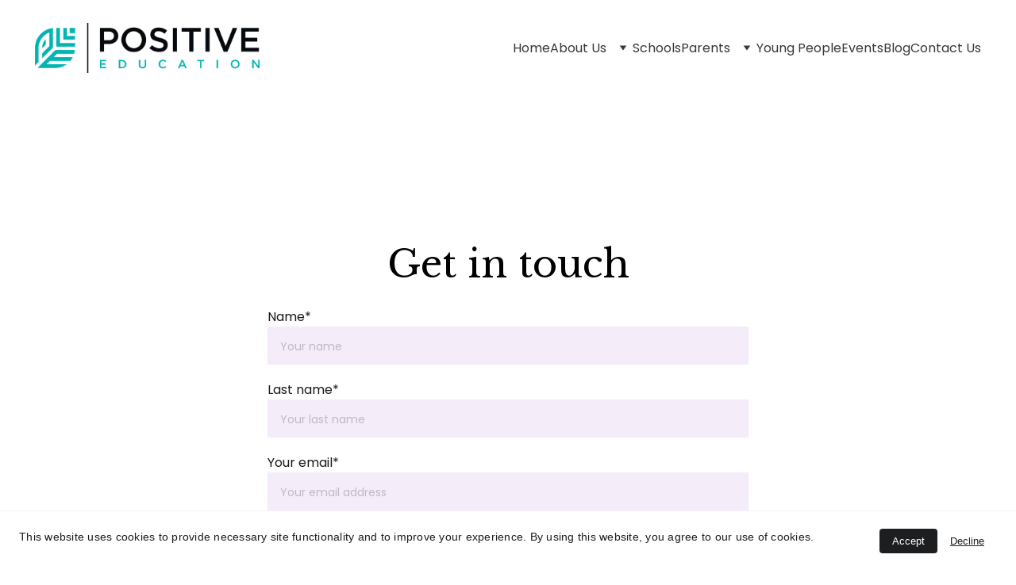

--- FILE ---
content_type: text/html
request_url: https://www.positive-education.co.uk/contact-us-parents
body_size: 29091
content:
<!DOCTYPE html><html lang="en"> <head><meta charset="utf-8"><meta name="viewport" content="width=device-width, initial-scale=1.0"><meta name="generator" content="Hostinger Website Builder"><!--[--><title>Enhancing Parent Wellbeing Through Positive Psychology | Contact Us | Positive Education</title><meta name="description" content="Discover how our school and individual or group coaching services can help enhance your wellbeing and that of your children through positive psychology. Contact us today to learn more."><link rel="icon" href="https://assets.zyrosite.com/cdn-cgi/image/format=auto,w=375,h=375,fit=crop,f=png/d95ypyND3Ns72ozD/pe-favicon-ALpXBW38wyI78jrx.png"><link rel="apple-touch-icon" href="https://assets.zyrosite.com/cdn-cgi/image/format=auto,w=375,h=375,fit=crop,f=png/d95ypyND3Ns72ozD/pe-favicon-ALpXBW38wyI78jrx.png"><meta content="https://www.positive-education.co.uk/contact-us-parents" property="og:url"><link rel="canonical" href="https://www.positive-education.co.uk/contact-us-parents"><meta content="Enhancing Parent Wellbeing Through Positive Psychology | Contact Us | Positive Education" property="og:title"><meta name="twitter:title" content="Enhancing Parent Wellbeing Through Positive Psychology | Contact Us | Positive Education"><meta content="website" property="og:type"><meta property="og:description" content="Discover how our school and individual or group coaching services can help enhance your wellbeing and that of your children through positive psychology. Contact us today to learn more."><meta name="twitter:description" content="Discover how our school and individual or group coaching services can help enhance your wellbeing and that of your children through positive psychology. Contact us today to learn more."><meta property="og:site_name" content="Positive Education"><meta name="keywords" content="positive psychology, parent wellbeing, parent coaching"><meta content="https://assets.zyrosite.com/cdn-cgi/image/format=auto,w=1440,h=756,fit=crop,f=jpeg/d95ypyND3Ns72ozD/pe_landscape_png_colour-m7VE82y2wlFDq8Ba.png" property="og:image"><meta content="https://assets.zyrosite.com/cdn-cgi/image/format=auto,w=1440,h=756,fit=crop,f=jpeg/d95ypyND3Ns72ozD/pe_landscape_png_colour-m7VE82y2wlFDq8Ba.png" name="twitter:image"><meta content="" property="og:image:alt"><meta content="" name="twitter:image:alt"><meta name="twitter:card" content="summary_large_image"><!----><link rel="preconnect"><!----><!----><!----><!----><!--[--><link rel="alternate" hreflang="x-default" href="https://www.positive-education.co.uk/contact-us-parents"><!--]--><link href="https://cdn.zyrosite.com/u1/google-fonts/font-faces?family=Libre+Baskerville:wght@400;700&amp;family=Poppins:wght@300;400;500;700&amp;family=Montserrat:wght@400;700&amp;family=Inter:wght@400;500&amp;display=swap" rel="preconnect" crossorigin="true"><link href="https://cdn.zyrosite.com/u1/google-fonts/font-faces?family=Libre+Baskerville:wght@400;700&amp;family=Poppins:wght@300;400;500;700&amp;family=Montserrat:wght@400;700&amp;family=Inter:wght@400;500&amp;display=swap" rel="preload" as="style"><link href="https://cdn.zyrosite.com/u1/google-fonts/font-faces?family=Libre+Baskerville:wght@400;700&amp;family=Poppins:wght@300;400;500;700&amp;family=Montserrat:wght@400;700&amp;family=Inter:wght@400;500&amp;display=swap" rel="stylesheet" referrerpolicy="no-referrer"><!--]--><style></style><link rel="prefetch" href="https://assets.zyrosite.com/d95ypyND3Ns72ozD/traffic.txt"><script>(function(){const postDate = null;

			const currentDate = new Date().setHours(0, 0, 0, 0);
			const postPublishDate = new Date(postDate).setHours(0, 0, 0, 0);

			if (postPublishDate && currentDate < postPublishDate) {
				window.location.replace('/');
			}
		})();</script><link rel="stylesheet" href="/_astro-1755520074056/_slug_.DxoLFp-3.css">
<style>:root{--color-meteorite-dark: #2f1c6a;--color-meteorite-dark-2: #1F1346;--color-meteorite: #8c85ff;--color-meteorite-light: #d5dfff;--color-primary-dark: #5025d1;--color-primary: #673de6;--color-primary-light: #ebe4ff;--color-primary-charts: #B39EF3;--color-danger-dark: #d63163;--color-danger: #fc5185;--color-danger-light: #ffe8ef;--color-danger-charts: #FEA8C2;--color-warning-dark: #fea419;--color-warning-dark-2: #9F6000;--color-warning-charts: #FFD28C;--color-warning: #ffcd35;--color-warning-light: #fff8e2;--color-success-dark: #008361;--color-success: #00b090;--color-success-light: #def4f0;--color-dark: #1d1e20;--color-gray-dark: #36344d;--color-gray: #727586;--color-gray-border: #dadce0;--color-gray-light: #f2f3f6;--color-light: #fff;--color-azure: #357df9;--color-azure-light: #e3ebf9;--color-azure-dark: #265ab2;--color-indigo: #6366F1;--color-neutral-200: #D8DAE0}.whats-app-bubble{position:fixed;right:20px;bottom:24px;z-index:1000;display:flex;cursor:pointer;border-radius:100px;box-shadow:#00000026 0 4px 12px}#wtpQualitySign_fixedCSS,#wtpQualitySign_popupCSS{bottom:10px!important}#wtpQualitySign_fixedCSS{z-index:17!important}#wtpQualitySign_popupCSS{z-index:18!important}
</style></head> <script type="application/ld+json">{"@context":"https://schema.org/","name":"Enhancing Parent Wellbeing Through Positive Psychology | Contact Us","url":"https://www.positive-education.co.uk/contact-us-parents","description":"Discover how our school and individual or group coaching services can help enhance your wellbeing and that of your children through positive psychology. Contact us today to learn more.","image":"https://assets.zyrosite.com/cdn-cgi/image/format=auto,w=1440,h=756,fit=crop,f=jpeg/d95ypyND3Ns72ozD/pe_landscape_png_colour-m7VE82y2wlFDq8Ba.png","inLanguage":"en","keywords":["positive psychology","parent wellbeing","parent coaching"],"@type":"WebPage"}</script> <body> <div> <style>astro-island,astro-slot,astro-static-slot{display:contents}</style><script>(()=>{var e=async t=>{await(await t())()};(self.Astro||(self.Astro={})).only=e;window.dispatchEvent(new Event("astro:only"));})();;(()=>{var A=Object.defineProperty;var g=(i,o,a)=>o in i?A(i,o,{enumerable:!0,configurable:!0,writable:!0,value:a}):i[o]=a;var d=(i,o,a)=>g(i,typeof o!="symbol"?o+"":o,a);{let i={0:t=>m(t),1:t=>a(t),2:t=>new RegExp(t),3:t=>new Date(t),4:t=>new Map(a(t)),5:t=>new Set(a(t)),6:t=>BigInt(t),7:t=>new URL(t),8:t=>new Uint8Array(t),9:t=>new Uint16Array(t),10:t=>new Uint32Array(t),11:t=>1/0*t},o=t=>{let[l,e]=t;return l in i?i[l](e):void 0},a=t=>t.map(o),m=t=>typeof t!="object"||t===null?t:Object.fromEntries(Object.entries(t).map(([l,e])=>[l,o(e)]));class y extends HTMLElement{constructor(){super(...arguments);d(this,"Component");d(this,"hydrator");d(this,"hydrate",async()=>{var b;if(!this.hydrator||!this.isConnected)return;let e=(b=this.parentElement)==null?void 0:b.closest("astro-island[ssr]");if(e){e.addEventListener("astro:hydrate",this.hydrate,{once:!0});return}let c=this.querySelectorAll("astro-slot"),n={},h=this.querySelectorAll("template[data-astro-template]");for(let r of h){let s=r.closest(this.tagName);s!=null&&s.isSameNode(this)&&(n[r.getAttribute("data-astro-template")||"default"]=r.innerHTML,r.remove())}for(let r of c){let s=r.closest(this.tagName);s!=null&&s.isSameNode(this)&&(n[r.getAttribute("name")||"default"]=r.innerHTML)}let p;try{p=this.hasAttribute("props")?m(JSON.parse(this.getAttribute("props"))):{}}catch(r){let s=this.getAttribute("component-url")||"<unknown>",v=this.getAttribute("component-export");throw v&&(s+=` (export ${v})`),console.error(`[hydrate] Error parsing props for component ${s}`,this.getAttribute("props"),r),r}let u;await this.hydrator(this)(this.Component,p,n,{client:this.getAttribute("client")}),this.removeAttribute("ssr"),this.dispatchEvent(new CustomEvent("astro:hydrate"))});d(this,"unmount",()=>{this.isConnected||this.dispatchEvent(new CustomEvent("astro:unmount"))})}disconnectedCallback(){document.removeEventListener("astro:after-swap",this.unmount),document.addEventListener("astro:after-swap",this.unmount,{once:!0})}connectedCallback(){if(!this.hasAttribute("await-children")||document.readyState==="interactive"||document.readyState==="complete")this.childrenConnectedCallback();else{let e=()=>{document.removeEventListener("DOMContentLoaded",e),c.disconnect(),this.childrenConnectedCallback()},c=new MutationObserver(()=>{var n;((n=this.lastChild)==null?void 0:n.nodeType)===Node.COMMENT_NODE&&this.lastChild.nodeValue==="astro:end"&&(this.lastChild.remove(),e())});c.observe(this,{childList:!0}),document.addEventListener("DOMContentLoaded",e)}}async childrenConnectedCallback(){let e=this.getAttribute("before-hydration-url");e&&await import(e),this.start()}async start(){let e=JSON.parse(this.getAttribute("opts")),c=this.getAttribute("client");if(Astro[c]===void 0){window.addEventListener(`astro:${c}`,()=>this.start(),{once:!0});return}try{await Astro[c](async()=>{let n=this.getAttribute("renderer-url"),[h,{default:p}]=await Promise.all([import(this.getAttribute("component-url")),n?import(n):()=>()=>{}]),u=this.getAttribute("component-export")||"default";if(!u.includes("."))this.Component=h[u];else{this.Component=h;for(let f of u.split("."))this.Component=this.Component[f]}return this.hydrator=p,this.hydrate},e,this)}catch(n){console.error(`[astro-island] Error hydrating ${this.getAttribute("component-url")}`,n)}}attributeChangedCallback(){this.hydrate()}}d(y,"observedAttributes",["props"]),customElements.get("astro-island")||customElements.define("astro-island",y)}})();</script><astro-island uid="JwYks" component-url="/_astro-1755520074056/ClientHead.CJ39Wf-E.js" component-export="default" renderer-url="/_astro-1755520074056/client.Dx9cM9g2.js" props="{&quot;page-noindex&quot;:[0,false],&quot;canonical-url&quot;:[0,&quot;https://www.positive-education.co.uk/contact-us-parents&quot;],&quot;site-meta&quot;:[0,{&quot;version&quot;:[0,197],&quot;template&quot;:[0,&quot;matador&quot;],&quot;metaTitle&quot;:[0,&quot;Positive Education&quot;],&quot;customMeta&quot;:[0,&quot;&lt;!-- Google tag (gtag.js) --&gt;\n&lt;script async src=\&quot;https://www.googletagmanager.com/gtag/js?id=G-L3DQG7ZXZ8\&quot;&gt;&lt;/script&gt;\n&lt;script&gt;\n  window.dataLayer = window.dataLayer || [];\n  function gtag(){dataLayer.push(arguments);}\n  gtag(&#39;js&#39;, new Date());\n\n  gtag(&#39;config&#39;, &#39;G-L3DQG7ZXZ8&#39;);\n&lt;/script&gt;&quot;],&quot;ogImageAlt&quot;:[0,&quot;&quot;],&quot;buttonSetId&quot;:[0,&quot;1&quot;],&quot;faviconPath&quot;:[0,&quot;pe-favicon-ALpXBW38wyI78jrx.png&quot;],&quot;ogImagePath&quot;:[0,&quot;pe_landscape_png_colour-m7VE82y2wlFDq8Ba.png&quot;],&quot;defaultLocale&quot;:[0,&quot;system&quot;],&quot;ecommerceType&quot;:[0,&quot;zyro&quot;],&quot;faviconOrigin&quot;:[0,&quot;assets&quot;],&quot;ogImageOrigin&quot;:[0,&quot;assets&quot;],&quot;googleAnalytics&quot;:[0,&quot;G-L3DQG7ZXZ8&quot;],&quot;ecommerceStoreId&quot;:[0,&quot;store_01GWSFG3405EQMN28KX98Y2AA0&quot;],&quot;customBodyElements&quot;:[0,&quot;&lt;script async src=\&quot;https://www.googletagmanager.com/gtag/js?id=G-L3DQG7ZXZ8\&quot; data-rehype&gt;&lt;/script&gt;&lt;script data-rehype&gt;\n  window.dataLayer = window.dataLayer || [];\n  function gtag(){dataLayer.push(arguments);}\n  gtag(&#39;js&#39;, new Date());\n\n  gtag(&#39;config&#39;, &#39;G-L3DQG7ZXZ8&#39;);\n&lt;/script&gt;&quot;],&quot;customHeadElements&quot;:[0,&quot;&quot;],&quot;isCookieBarEnabled&quot;:[0,true],&quot;isPrivateModeActive&quot;:[0,false],&quot;demoEcommerceStoreId&quot;:[0,&quot;demo_01G0E9P2R0CFTNBWEEFCEV8EG5&quot;],&quot;shouldAddWWWPrefixToDomain&quot;:[0,true],&quot;isExistingStoreWithDynamicTemplate&quot;:[0,true]}],&quot;domain&quot;:[0,&quot;www.positive-education.co.uk&quot;]}" ssr client="only" opts="{&quot;name&quot;:&quot;ClientHead&quot;,&quot;value&quot;:&quot;vue&quot;}"></astro-island> <script>(()=>{var e=async t=>{await(await t())()};(self.Astro||(self.Astro={})).load=e;window.dispatchEvent(new Event("astro:load"));})();</script><astro-island uid="Z2jpms6" prefix="v1" component-url="/_astro-1755520074056/Page.CXNTpMH8.js" component-export="default" renderer-url="/_astro-1755520074056/client.Dx9cM9g2.js" props="{&quot;pageData&quot;:[0,{&quot;pages&quot;:[0,{&quot;z1j8rz&quot;:[0,{&quot;date&quot;:[0,&quot;2023-05-10T12:29:09.736Z&quot;],&quot;meta&quot;:[0,{&quot;title&quot;:[0,&quot;Promoting Positive Mental Health in the Classroom through Gratitude&quot;],&quot;authorName&quot;:[0,&quot;Zeena Hicks&quot;],&quot;ogImageAlt&quot;:[0,&quot;&quot;],&quot;description&quot;:[0,&quot;By cultivating a daily practice of gratitude in the classroom, we can create a safe and nurturing environment that promotes positive mental health and empowers pupils to thrive.&quot;],&quot;ogImagePath&quot;:[0,&quot;beautiful-girls-giving-highfive-while-spending-free-time-cafe-talking-about-every-day-things-YKbo7jnGOJSe2QBy.jpg&quot;],&quot;ogImageOrigin&quot;:[0,&quot;assets&quot;]}],&quot;name&quot;:[0,&quot;Promoting Positive Mental Health in the Classroom through Gratitude&quot;],&quot;slug&quot;:[0,&quot;promoting-positive-mental-health-in-the-classroom-through-gratitude&quot;],&quot;type&quot;:[0,&quot;blog&quot;],&quot;blocks&quot;:[1,[[0,&quot;zaGJdX&quot;],[0,&quot;zBiI_k&quot;],[0,&quot;z0bTS_&quot;],[0,&quot;zWgb4q&quot;]]],&quot;isDraft&quot;:[0,false],&quot;categories&quot;:[1,[[0,&quot;z44H6P&quot;],[0,&quot;z6wCv0&quot;],[0,&quot;zSSHM5&quot;],[0,&quot;zdRjBV&quot;],[0,&quot;zeKIVH&quot;]]],&quot;hiddenSlots&quot;:[1,[]],&quot;coverImageAlt&quot;:[0,&quot;&quot;],&quot;minutesToRead&quot;:[0,&quot;3&quot;],&quot;coverImagePath&quot;:[0,&quot;beautiful-girls-giving-highfive-while-spending-free-time-cafe-talking-about-every-day-things-YKbo7jnGOJSe2QBy.jpg&quot;],&quot;coverImageOrigin&quot;:[0,&quot;assets&quot;]}],&quot;z2AfJs&quot;:[0,{&quot;meta&quot;:[0,{&quot;title&quot;:[0,&quot;Positive Parenting Membership | Coaching Tools &amp; Strategies &quot;],&quot;noindex&quot;:[0,false],&quot;keywords&quot;:[1,[[0,&quot;positive parenting&quot;],[0,&quot;coaching strategies&quot;],[0,&quot;parenting community&quot;]]],&quot;password&quot;:[0,&quot;&quot;],&quot;ogImageAlt&quot;:[0,&quot;&quot;],&quot;description&quot;:[0,&quot;Join our positive parenting community to learn coaching strategies that support your child&#39;s development. Explore membership options today! Connect with like-minded parents.&quot;],&quot;focusKeyword&quot;:[0,&quot;positive parenting&quot;],&quot;passwordDesign&quot;:[0,&quot;default&quot;],&quot;passwordBackText&quot;:[0,&quot;Back to&quot;],&quot;passwordButtonText&quot;:[0,&quot;Enter&quot;],&quot;passwordHeadingText&quot;:[0,&quot;Guest area&quot;],&quot;passwordSubheadingText&quot;:[0,&quot;Please enter the password to access the page&quot;],&quot;passwordPlaceholderText&quot;:[0,&quot;Type password&quot;]}],&quot;name&quot;:[0,&quot;A Black Friday Offer&quot;],&quot;slug&quot;:[0,&quot;a-black-friday-offer&quot;],&quot;type&quot;:[0,&quot;default&quot;],&quot;blocks&quot;:[1,[[0,&quot;z-2LbD&quot;],[0,&quot;z8Q056&quot;],[0,&quot;zhbnQo&quot;],[0,&quot;zdOTAj&quot;],[0,&quot;zmnyGm&quot;],[0,&quot;zJ9xLv&quot;],[0,&quot;zviNkE&quot;],[0,&quot;zg0KVK&quot;],[0,&quot;zodb20&quot;],[0,&quot;zY5Oug&quot;],[0,&quot;zbjtb9&quot;],[0,&quot;zdgThe&quot;],[0,&quot;zqb1Or&quot;]]],&quot;hiddenSlots&quot;:[1,[]]}],&quot;z3McMh&quot;:[0,{&quot;meta&quot;:[0,{&quot;title&quot;:[0,&quot;Enhancing Parent Wellbeing Through Positive Psychology | Contact Us&quot;],&quot;noindex&quot;:[0,false],&quot;keywords&quot;:[1,[[0,&quot;positive psychology&quot;],[0,&quot;parent wellbeing&quot;],[0,&quot;parent coaching&quot;]]],&quot;ogImageAlt&quot;:[0,&quot;&quot;],&quot;description&quot;:[0,&quot;Discover how our school and individual or group coaching services can help enhance your wellbeing and that of your children through positive psychology. Contact us today to learn more.&quot;],&quot;ogImagePath&quot;:[0,null],&quot;focusKeyword&quot;:[0,&quot;positive psychology&quot;],&quot;ogImageOrigin&quot;:[0,null]}],&quot;name&quot;:[0,&quot;Contact Us Parents&quot;],&quot;slug&quot;:[0,&quot;contact-us-parents&quot;],&quot;type&quot;:[0,&quot;default&quot;],&quot;blocks&quot;:[1,[[0,&quot;zMJn2z&quot;],[0,&quot;zDSKPC&quot;]]],&quot;hiddenSlots&quot;:[1,[]]}],&quot;z3blW3&quot;:[0,{&quot;meta&quot;:[0,{&quot;title&quot;:[0,&quot;Terms of Service - Bruern Abbey Coaching Psychology&quot;],&quot;noindex&quot;:[0,true],&quot;keywords&quot;:[1,[[0,&quot;coaching psychology&quot;]]],&quot;password&quot;:[0,&quot;&quot;],&quot;ogImageAlt&quot;:[0,&quot;&quot;],&quot;description&quot;:[0,&quot;\nThank you for considering booking coaching psychology sessions with us. Once payment has been made you agree to the terms of our service.&quot;],&quot;focusKeyword&quot;:[0,&quot;coaching psychology&quot;],&quot;passwordDesign&quot;:[0,&quot;default&quot;],&quot;passwordBackText&quot;:[0,&quot;Back to&quot;],&quot;passwordButtonText&quot;:[0,&quot;Enter&quot;],&quot;passwordHeadingText&quot;:[0,&quot;Guest area&quot;],&quot;passwordSubheadingText&quot;:[0,&quot;Please enter the password to access the page&quot;],&quot;passwordPlaceholderText&quot;:[0,&quot;Type password&quot;]}],&quot;name&quot;:[0,&quot;Terms of Service Bruern Abbey&quot;],&quot;slug&quot;:[0,&quot;terms-of-service-bruern-abbey&quot;],&quot;type&quot;:[0,&quot;default&quot;],&quot;blocks&quot;:[1,[[0,&quot;zFix6p&quot;],[0,&quot;z4NmIQ&quot;],[0,&quot;zz8iYa&quot;],[0,&quot;zcDp4q&quot;]]],&quot;hiddenSlots&quot;:[1,[]]}],&quot;z4xtse&quot;:[0,{&quot;date&quot;:[0,&quot;2023-03-31T11:40:27.061Z&quot;],&quot;meta&quot;:[0,{&quot;title&quot;:[0,&quot;How You Can Be Mindful Without Meditating&quot;],&quot;authorName&quot;:[0,&quot;Tamara Judge&quot;],&quot;ogImageAlt&quot;:[0,&quot;&quot;],&quot;description&quot;:[0,&quot;Mindfulness is a practice of focusing your attention on the present moment. In this article, we explain the many benefits practising mindfulness has on your mental and physical health and wellbeing, as well as ways to practice mindfulness WITHOUT sitting quietly and meditating!&quot;],&quot;ogImagePath&quot;:[0,&quot;be-present-notice-the-details-savour-the-moment-mP4Zz9lO0osVQNPl.png&quot;],&quot;ogImageOrigin&quot;:[0,&quot;assets&quot;]}],&quot;name&quot;:[0,&quot;How You Can Be Mindful Without Meditating&quot;],&quot;slug&quot;:[0,&quot;how-you-can-be-mindful-without-meditating&quot;],&quot;type&quot;:[0,&quot;blog&quot;],&quot;blocks&quot;:[1,[[0,&quot;zMrAO4&quot;],[0,&quot;z32he1&quot;],[0,&quot;zWCEYO&quot;]]],&quot;isDraft&quot;:[0,false],&quot;categories&quot;:[1,[[0,&quot;zeKIVH&quot;],[0,&quot;zzOjqa&quot;],[0,&quot;z_8j1H&quot;],[0,&quot;zSSHM5&quot;]]],&quot;hiddenSlots&quot;:[1,[]],&quot;isScheduled&quot;:[0,false],&quot;coverImageAlt&quot;:[0,&quot;&quot;],&quot;minutesToRead&quot;:[0,&quot;5&quot;],&quot;coverImagePath&quot;:[0,&quot;be-present-notice-the-details-savour-the-moment-mP4Zz9lO0osVQNPl.png&quot;],&quot;coverImageOrigin&quot;:[0,&quot;assets&quot;]}],&quot;z5etbE&quot;:[0,{&quot;date&quot;:[0,&quot;2022-12-15&quot;],&quot;meta&quot;:[0,{&quot;title&quot;:[0,&quot;Happiness Is...A Good Book: Our Top 5 Positive Books for Young People&#39;s Wellbeing&quot;],&quot;authorName&quot;:[0,&quot;Zeena Hicks&quot;],&quot;ogImageAlt&quot;:[0,&quot;&quot;],&quot;description&quot;:[0,&quot;With a combined 36 year&#39;s experience working with young people, we have seen our fair share of kids&#39; books. Here&#39;s our top five favourites...&quot;],&quot;ogImagePath&quot;:[0,&quot;28c87b07-c8bd-4f91-be67-c672dcbb5a39-YanO5yqyN3cg6Obx.png&quot;],&quot;ogImageOrigin&quot;:[0,&quot;assets&quot;]}],&quot;name&quot;:[0,&quot;Happiness Is...A Good Book: Our Top 5 Positive Books for Young People&#39;s Wellbeing&quot;],&quot;slug&quot;:[0,&quot;our-top-5-positive-books-for-young-peoples-wellbeing&quot;],&quot;type&quot;:[0,&quot;blog&quot;],&quot;blocks&quot;:[1,[[0,&quot;zMFsbq&quot;],[0,&quot;zZUuxQ&quot;],[0,&quot;zXf04H&quot;]]],&quot;isDraft&quot;:[0,false],&quot;categories&quot;:[1,[[0,&quot;zQIgmV&quot;],[0,&quot;zeKIVH&quot;]]],&quot;hiddenSlots&quot;:[1,[]],&quot;coverImageAlt&quot;:[0,&quot;&quot;],&quot;minutesToRead&quot;:[0,&quot;3&quot;],&quot;coverImagePath&quot;:[0,&quot;28c87b07-c8bd-4f91-be67-c672dcbb5a39-YanO5yqyN3cg6Obx.png&quot;],&quot;coverImageOrigin&quot;:[0,&quot;assets&quot;]}],&quot;z7WpRF&quot;:[0,{&quot;meta&quot;:[0,{&quot;title&quot;:[0,&quot;Positive Parenting Membership | Coaching Tools &amp; Strategies &quot;],&quot;noindex&quot;:[0,false],&quot;keywords&quot;:[1,[[0,&quot;positive parenting&quot;],[0,&quot;coaching strategies&quot;],[0,&quot;parenting community&quot;]]],&quot;password&quot;:[0,&quot;&quot;],&quot;ogImageAlt&quot;:[0,&quot;&quot;],&quot;description&quot;:[0,&quot;Join our positive parenting community to learn coaching strategies that support your child&#39;s development. Explore membership options today! Connect with like-minded parents.&quot;],&quot;focusKeyword&quot;:[0,&quot;positive parenting&quot;],&quot;passwordDesign&quot;:[0,&quot;default&quot;],&quot;passwordBackText&quot;:[0,&quot;Back to&quot;],&quot;passwordButtonText&quot;:[0,&quot;Enter&quot;],&quot;passwordHeadingText&quot;:[0,&quot;Guest area&quot;],&quot;passwordSubheadingText&quot;:[0,&quot;Please enter the password to access the page&quot;],&quot;passwordPlaceholderText&quot;:[0,&quot;Type password&quot;]}],&quot;name&quot;:[0,&quot;Parent Membership - Complimentary&quot;],&quot;slug&quot;:[0,&quot;parent-membership-complimentary&quot;],&quot;type&quot;:[0,&quot;default&quot;],&quot;blocks&quot;:[1,[[0,&quot;zZB0rJ&quot;],[0,&quot;zNNR1F&quot;],[0,&quot;znJ0HK&quot;],[0,&quot;zfnV0s&quot;],[0,&quot;z45MMG&quot;],[0,&quot;zAgqYs&quot;],[0,&quot;zP_AUX&quot;],[0,&quot;zetr1N&quot;]]],&quot;hiddenSlots&quot;:[1,[]]}],&quot;z7yh54&quot;:[0,{&quot;meta&quot;:[0,{&quot;title&quot;:[0,&quot;Contact Us | Positive Education | Expert Support for Schools&quot;],&quot;noindex&quot;:[0,false],&quot;keywords&quot;:[1,[[0,&quot;Positive Education Contact Us&quot;],[0,&quot;Positive Education UK&quot;],[0,&quot;Positive Education Support&quot;]]],&quot;password&quot;:[0,&quot;&quot;],&quot;ogImageAlt&quot;:[0,&quot;&quot;],&quot;description&quot;:[0,&quot;If you&#39;re a school looking for positive education support, for pupils, teachers or parents, get in touch using our contact form or email info@positive-education.co.uk. We are happy to help!&quot;],&quot;ogImagePath&quot;:[0,null],&quot;focusKeyword&quot;:[0,&quot;Positive Education Contact Us&quot;],&quot;ogImageOrigin&quot;:[0,null],&quot;passwordDesign&quot;:[0,&quot;default&quot;],&quot;passwordBackText&quot;:[0,&quot;Back to&quot;],&quot;passwordButtonText&quot;:[0,&quot;Enter&quot;],&quot;passwordHeadingText&quot;:[0,&quot;Guest area&quot;],&quot;passwordSubheadingText&quot;:[0,&quot;Please enter the password to access the page&quot;],&quot;passwordPlaceholderText&quot;:[0,&quot;Type password&quot;]}],&quot;name&quot;:[0,&quot;Discovery Session Parents&quot;],&quot;slug&quot;:[0,&quot;discovery-session-parents&quot;],&quot;type&quot;:[0,&quot;default&quot;],&quot;blocks&quot;:[1,[[0,&quot;z27n6B&quot;],[0,&quot;zh6G-j&quot;],[0,&quot;zvyzpq&quot;],[0,&quot;zAP3km&quot;],[0,&quot;z2gN_K&quot;],[0,&quot;zcXqhR&quot;]]],&quot;hiddenSlots&quot;:[1,[]]}],&quot;z9Qu7v&quot;:[0,{&quot;date&quot;:[0,&quot;2024-07-16T15:36:44.452Z&quot;],&quot;meta&quot;:[0,{&quot;title&quot;:[0,&quot;Understanding the Difference: Coaching vs. Therapy&quot;],&quot;authorName&quot;:[0,&quot;Zeena Hicks&quot;],&quot;ogImageAlt&quot;:[0,&quot;&quot;],&quot;description&quot;:[0,&quot;Positive psychology coaching empowers neurodivergent youth, including those with ADHD, ASD, Dyslexia, and more, by focusing on strengths, fostering resilience, and enhancing well-being, offering a strengths-based alternative to traditional clinical interventions.&quot;],&quot;ogImagePath&quot;:[0,&quot;blog-social-pic-11-AVLb0x1wbyFB2Pgl.png&quot;],&quot;ogImageOrigin&quot;:[0,&quot;assets&quot;]}],&quot;name&quot;:[0,&quot;Understanding the Difference: Coaching vs. Therapy&quot;],&quot;slug&quot;:[0,&quot;understanding-the-difference-coaching-vs-therapy&quot;],&quot;type&quot;:[0,&quot;blog&quot;],&quot;blocks&quot;:[1,[[0,&quot;zzIOpF&quot;],[0,&quot;zsqxPN&quot;],[0,&quot;zaJt8t&quot;],[0,&quot;zr8Tvq&quot;],[0,&quot;ztVLMs&quot;]]],&quot;isDraft&quot;:[0,false],&quot;categories&quot;:[1,[]],&quot;hiddenSlots&quot;:[1,[]],&quot;coverImageAlt&quot;:[0,&quot;&quot;],&quot;minutesToRead&quot;:[0,&quot;3&quot;],&quot;coverImagePath&quot;:[0,&quot;blog-social-pic-11-AVLb0x1wbyFB2Pgl.png&quot;],&quot;coverImageOrigin&quot;:[0,&quot;assets&quot;]}],&quot;z9U-6A&quot;:[0,{&quot;meta&quot;:[0,{&quot;title&quot;:[0,&quot;Parenting Masterclasses | Behaviour Management&quot;],&quot;noindex&quot;:[0,false],&quot;keywords&quot;:[1,[[0,&quot;Parenting&quot;],[0,&quot;Child anxiety&quot;],[0,&quot;Behavioural management&quot;]]],&quot;password&quot;:[0,&quot;&quot;],&quot;ogImageAlt&quot;:[0,&quot;&quot;],&quot;description&quot;:[0,&quot;Our parenting masterclass series is for mums and dads, who want to support themselves and their children through anxiety, stress and challenging behaviours.&quot;],&quot;ogImagePath&quot;:[0,&quot;blog-social-pic-8-A852e5wMzOsLzqwV.png&quot;],&quot;focusKeyword&quot;:[0,&quot;Parenting&quot;],&quot;ogImageOrigin&quot;:[0,&quot;assets&quot;],&quot;passwordDesign&quot;:[0,&quot;default&quot;],&quot;passwordBackText&quot;:[0,&quot;Back to&quot;],&quot;passwordButtonText&quot;:[0,&quot;Enter&quot;],&quot;passwordHeadingText&quot;:[0,&quot;Guest area&quot;],&quot;passwordSubheadingText&quot;:[0,&quot;Please enter the password to access the page&quot;],&quot;passwordPlaceholderText&quot;:[0,&quot;Type password&quot;]}],&quot;name&quot;:[0,&quot;Parenting Masterclass&quot;],&quot;slug&quot;:[0,&quot;parenting-masterclass&quot;],&quot;type&quot;:[0,&quot;default&quot;],&quot;blocks&quot;:[1,[[0,&quot;zqXhLS&quot;],[0,&quot;z-qS3i&quot;],[0,&quot;zgkWKo&quot;],[0,&quot;zHjk7W&quot;],[0,&quot;zzvRI1&quot;]]],&quot;hiddenSlots&quot;:[1,[]]}],&quot;zAPsho&quot;:[0,{&quot;date&quot;:[0,&quot;2023-08-09T09:46:02.949Z&quot;],&quot;meta&quot;:[0,{&quot;title&quot;:[0,&quot;Flourishing through Positive Routines: A Thriving Foundation for Neurodiverse Children&quot;],&quot;authorName&quot;:[0,&quot;Zeena Hicks&quot;],&quot;ogImageAlt&quot;:[0,&quot;&quot;],&quot;description&quot;:[0,&quot;How can we engage and empower all children regardless of how their brain processes information? We share three positive psychology strategies to incorporate into your family routine to enhance family life for both neurotypical and neurodivergent brains including those with ASD, ADHD, dyslexia, dyspraxia, dyscalculia etc.  &quot;],&quot;ogImagePath&quot;:[0,&quot;neurodiverse-children-m5KlKD0r6qF6bryW.png&quot;],&quot;ogImageOrigin&quot;:[0,&quot;assets&quot;]}],&quot;name&quot;:[0,&quot;Flourishing through Positive Routines: A Thriving Foundation for Neurodiverse Children&quot;],&quot;slug&quot;:[0,&quot;flourishing-through-positive-routines-a-thriving-foundation-for-neurodiverse-children&quot;],&quot;type&quot;:[0,&quot;blog&quot;],&quot;blocks&quot;:[1,[[0,&quot;zDtj1L&quot;],[0,&quot;zBVVBi&quot;],[0,&quot;zixsYM&quot;],[0,&quot;z8XJrV&quot;],[0,&quot;zVIWmY&quot;]]],&quot;isDraft&quot;:[0,false],&quot;categories&quot;:[1,[[0,&quot;zBLbnW&quot;],[0,&quot;z9rrsa&quot;],[0,&quot;zzOjqa&quot;],[0,&quot;zeKIVH&quot;],[0,&quot;zhkZs8&quot;],[0,&quot;z_8j1H&quot;]]],&quot;hiddenSlots&quot;:[1,[]],&quot;coverImageAlt&quot;:[0,&quot;&quot;],&quot;minutesToRead&quot;:[0,&quot;5&quot;],&quot;coverImagePath&quot;:[0,&quot;neurodiverse-children-m5KlKD0r6qF6bryW.png&quot;],&quot;coverImageOrigin&quot;:[0,&quot;assets&quot;]}],&quot;zBdGks&quot;:[0,{&quot;date&quot;:[0,&quot;2023-06-14T12:06:05.728Z&quot;],&quot;meta&quot;:[0,{&quot;title&quot;:[0,&quot;Positively Parenting your Neurodivergent Child&quot;],&quot;authorName&quot;:[0,&quot;Zeena Hicks&quot;],&quot;ogImageAlt&quot;:[0,&quot;&quot;],&quot;description&quot;:[0,&quot;Positive psychology offers parents of children with ADHD, autism and other neurodiverse challenges a toolkit for a thriving home and school environment. By integrating positive psychology principles into their parenting journey, parents can create a positive and fulfilling experience for themselves and their child.&quot;],&quot;ogImagePath&quot;:[0,&quot;blog-social-pic-2-mjELqngrBnsQ6WJe.png&quot;],&quot;ogImageOrigin&quot;:[0,&quot;assets&quot;]}],&quot;name&quot;:[0,&quot;Positively Parenting your Neurodivergent Child&quot;],&quot;slug&quot;:[0,&quot;positively-parenting-neurodivergent-children&quot;],&quot;type&quot;:[0,&quot;blog&quot;],&quot;blocks&quot;:[1,[[0,&quot;znDQBD&quot;],[0,&quot;zle5Vw&quot;],[0,&quot;zR6OUI&quot;]]],&quot;isDraft&quot;:[0,false],&quot;categories&quot;:[1,[[0,&quot;zIYbiA&quot;],[0,&quot;z7BGby&quot;],[0,&quot;zOb2dI&quot;],[0,&quot;z_8j1H&quot;],[0,&quot;zdRjBV&quot;],[0,&quot;zeKIVH&quot;],[0,&quot;zhkZs8&quot;],[0,&quot;zzOjqa&quot;],[0,&quot;zsyxvG&quot;]]],&quot;hiddenSlots&quot;:[1,[]],&quot;coverImageAlt&quot;:[0,&quot;&quot;],&quot;minutesToRead&quot;:[0,&quot;7&quot;],&quot;coverImagePath&quot;:[0,&quot;blog-social-pic-2-mjELqngrBnsQ6WJe.png&quot;],&quot;coverImageOrigin&quot;:[0,&quot;assets&quot;]}],&quot;zBoqTk&quot;:[0,{&quot;meta&quot;:[0,{&quot;title&quot;:[0,&quot;Contact Us | Positive Education | Expert Support for Schools&quot;],&quot;noindex&quot;:[0,false],&quot;keywords&quot;:[1,[[0,&quot;Positive Education Contact Us&quot;],[0,&quot;Positive Education UK&quot;],[0,&quot;Positive Education Support&quot;]]],&quot;ogImageAlt&quot;:[0,&quot;&quot;],&quot;description&quot;:[0,&quot;If you&#39;re a school looking for positive education support, for pupils, teachers or parents, get in touch using our contact form or email info@positive-education.co.uk. We are happy to help!&quot;],&quot;ogImagePath&quot;:[0,null],&quot;focusKeyword&quot;:[0,&quot;Positive Education Contact Us&quot;],&quot;ogImageOrigin&quot;:[0,null]}],&quot;name&quot;:[0,&quot;Contact Us&quot;],&quot;slug&quot;:[0,&quot;contact-us&quot;],&quot;type&quot;:[0,&quot;default&quot;],&quot;blocks&quot;:[1,[[0,&quot;zeA8ma&quot;],[0,&quot;z4_pdI&quot;],[0,&quot;zvzpxS&quot;]]],&quot;hiddenSlots&quot;:[1,[]]}],&quot;zCUx6H&quot;:[0,{&quot;meta&quot;:[0,{&quot;noindex&quot;:[0,false],&quot;password&quot;:[0,&quot;&quot;],&quot;ogImageAlt&quot;:[0,&quot;&quot;],&quot;passwordDesign&quot;:[0,&quot;default&quot;],&quot;passwordBackText&quot;:[0,&quot;Back to&quot;],&quot;passwordButtonText&quot;:[0,&quot;Enter&quot;],&quot;passwordHeadingText&quot;:[0,&quot;Guest area&quot;],&quot;passwordSubheadingText&quot;:[0,&quot;Please enter the password to access the page&quot;],&quot;passwordPlaceholderText&quot;:[0,&quot;Type password&quot;]}],&quot;name&quot;:[0,&quot;VIP Priority Group&quot;],&quot;slug&quot;:[0,&quot;vip-priority-group&quot;],&quot;type&quot;:[0,&quot;default&quot;],&quot;blocks&quot;:[1,[[0,&quot;zjOavH&quot;],[0,&quot;z7LTEx&quot;]]],&quot;hiddenSlots&quot;:[1,[]]}],&quot;zClcsP&quot;:[0,{&quot;meta&quot;:[0,{&quot;title&quot;:[0,&quot;Thank you for booking coaching psychology sessions&quot;],&quot;noindex&quot;:[0,true],&quot;keywords&quot;:[1,[[0,&quot;coaching psychology&quot;]]],&quot;password&quot;:[0,&quot;&quot;],&quot;ogImageAlt&quot;:[0,&quot;&quot;],&quot;description&quot;:[0,&quot;\nThank you for booking coaching psychology sessions with us. We hope it proves to be an empowering and inspiring journey. If you have any questions, please just get in touch. &quot;],&quot;focusKeyword&quot;:[0,&quot;coaching psychology&quot;],&quot;passwordDesign&quot;:[0,&quot;default&quot;],&quot;passwordBackText&quot;:[0,&quot;Back to&quot;],&quot;passwordButtonText&quot;:[0,&quot;Enter&quot;],&quot;passwordHeadingText&quot;:[0,&quot;Guest area&quot;],&quot;passwordSubheadingText&quot;:[0,&quot;Please enter the password to access the page&quot;],&quot;passwordPlaceholderText&quot;:[0,&quot;Type password&quot;]}],&quot;name&quot;:[0,&quot;Thank You Bruern&quot;],&quot;slug&quot;:[0,&quot;thank-you-bruern&quot;],&quot;type&quot;:[0,&quot;default&quot;],&quot;blocks&quot;:[1,[[0,&quot;z7KFk0&quot;],[0,&quot;zpr5Mh&quot;],[0,&quot;zXKZUF&quot;],[0,&quot;zk2uNW&quot;],[0,&quot;zyXix1&quot;]]],&quot;hiddenSlots&quot;:[1,[]]}],&quot;zCnEQd&quot;:[0,{&quot;meta&quot;:[0,{&quot;title&quot;:[0,&quot;Autumn term coaching psychology sessions at Bruern Abbey&quot;],&quot;noindex&quot;:[0,true],&quot;keywords&quot;:[1,[[0,&quot;coaching psychology&quot;]]],&quot;password&quot;:[0,&quot;&quot;],&quot;ogImageAlt&quot;:[0,&quot;&quot;],&quot;description&quot;:[0,&quot;Thank you for booking coaching psychology sessions with us. We hope it proves to be an empowering and inspiring journey. If you have any questions, please just get in touch. &quot;],&quot;focusKeyword&quot;:[0,&quot;coaching psychology&quot;],&quot;passwordDesign&quot;:[0,&quot;default&quot;],&quot;passwordBackText&quot;:[0,&quot;Back to&quot;],&quot;passwordButtonText&quot;:[0,&quot;Enter&quot;],&quot;passwordHeadingText&quot;:[0,&quot;Guest area&quot;],&quot;passwordSubheadingText&quot;:[0,&quot;Please enter the password to access the page&quot;],&quot;passwordPlaceholderText&quot;:[0,&quot;Type password&quot;]}],&quot;name&quot;:[0,&quot;Spring Term Coaching at Bruern Abbey&quot;],&quot;slug&quot;:[0,&quot;spring-term-coaching-at-bruern-abbey&quot;],&quot;type&quot;:[0,&quot;default&quot;],&quot;blocks&quot;:[1,[[0,&quot;z8oDSH&quot;],[0,&quot;z7nrca&quot;],[0,&quot;zEghLO&quot;]]],&quot;hiddenSlots&quot;:[1,[]]}],&quot;zEhuw-&quot;:[0,{&quot;meta&quot;:[0,{&quot;title&quot;:[0,&quot;Positive Education for Resilience &amp; Wellbeing |  Schools&quot;],&quot;noindex&quot;:[0,false],&quot;keywords&quot;:[1,[[0,&quot;positive psychology in schools&quot;],[0,&quot;teacher training workshops&quot;],[0,&quot;school culture&quot;]]],&quot;ogImageAlt&quot;:[0,&quot;&quot;],&quot;description&quot;:[0,&quot;Our positive psychology-based training and coaching builds a mentally healthy, strengths-focused school culture in which staff, pupils and parents can flourish.&quot;],&quot;ogImagePath&quot;:[0,null],&quot;focusKeyword&quot;:[0,&quot;positive psychology in schools&quot;],&quot;ogImageOrigin&quot;:[0,null]}],&quot;name&quot;:[0,&quot;Schools&quot;],&quot;slug&quot;:[0,&quot;schools&quot;],&quot;type&quot;:[0,&quot;default&quot;],&quot;blocks&quot;:[1,[[0,&quot;zjyyxS&quot;],[0,&quot;zmQ1h4&quot;],[0,&quot;zbaKcA&quot;],[0,&quot;zF6jtd&quot;],[0,&quot;zuc65J&quot;],[0,&quot;z8xFc2&quot;]]],&quot;hiddenSlots&quot;:[1,[]]}],&quot;zFXUbt&quot;:[0,{&quot;meta&quot;:[0,{&quot;title&quot;:[0,&quot;How to Build Mental Wellbeing for Whole School Communities&quot;],&quot;noindex&quot;:[0,false],&quot;keywords&quot;:[1,[[0,&quot;school mental health&quot;],[0,&quot;wellbeing in schools&quot;],[0,&quot;positive education UK&quot;]]],&quot;ogImageAlt&quot;:[0,&quot;&quot;],&quot;description&quot;:[0,&quot;We simplify research-based positive psychology approaches to build positive mental health &amp; wellbeing across whole-school communities, resulting in better outcomes for all. &quot;],&quot;focusKeyword&quot;:[0,&quot;school mental health&quot;]}],&quot;name&quot;:[0,&quot;Home&quot;],&quot;slug&quot;:[0,&quot;home&quot;],&quot;type&quot;:[0,&quot;default&quot;],&quot;blocks&quot;:[1,[[0,&quot;zxoKl0&quot;],[0,&quot;zXieXK&quot;],[0,&quot;z7Oj8J&quot;],[0,&quot;zcPeYI&quot;],[0,&quot;zMdPgz&quot;],[0,&quot;zMEamj&quot;],[0,&quot;z8RqJx&quot;],[0,&quot;zBUV90&quot;],[0,&quot;zCUlNo&quot;],[0,&quot;ze-GN8&quot;],[0,&quot;zviYJY&quot;],[0,&quot;zsfZbj&quot;]]],&quot;hiddenSlots&quot;:[1,[]]}],&quot;zGqvAr&quot;:[0,{&quot;date&quot;:[0,&quot;2022-12-29&quot;],&quot;meta&quot;:[0,{&quot;title&quot;:[0,&quot;Applying Character Strengths&quot;],&quot;authorName&quot;:[0,&quot;Zeena Hicks&quot;],&quot;ogImageAlt&quot;:[0,&quot;&quot;],&quot;description&quot;:[0,&quot;Could character strengths provide the link between high attainment and positive wellbeing?&quot;],&quot;ogImagePath&quot;:[0,&quot;installing-education-holding-technology-raised-A0xoJEPOl3T58QRr.jpg&quot;],&quot;ogImageOrigin&quot;:[0,&quot;assets&quot;]}],&quot;name&quot;:[0,&quot;Applying Character Strengths&quot;],&quot;slug&quot;:[0,&quot;applying-character-strengths&quot;],&quot;type&quot;:[0,&quot;blog&quot;],&quot;blocks&quot;:[1,[[0,&quot;z1YKG8&quot;],[0,&quot;z7EiVL&quot;],[0,&quot;z_Wyo0&quot;]]],&quot;isDraft&quot;:[0,false],&quot;categories&quot;:[1,[[0,&quot;z7BGby&quot;],[0,&quot;zzOjqa&quot;],[0,&quot;zhkZs8&quot;],[0,&quot;z-EPFR&quot;]]],&quot;hiddenSlots&quot;:[1,[]],&quot;coverImageAlt&quot;:[0,&quot;&quot;],&quot;minutesToRead&quot;:[0,&quot;4&quot;],&quot;coverImagePath&quot;:[0,&quot;installing-education-holding-technology-raised-A0xoJEPOl3T58QRr.jpg&quot;],&quot;coverImageOrigin&quot;:[0,&quot;assets&quot;]}],&quot;zHBOy-&quot;:[0,{&quot;meta&quot;:[0,{&quot;title&quot;:[0,&quot;Positive Education | About Us&quot;],&quot;noindex&quot;:[0,false],&quot;password&quot;:[0,&quot;&quot;],&quot;ogImageAlt&quot;:[0,&quot;&quot;],&quot;description&quot;:[0,&quot;Zeena and Tamara are accredited senior positive psychology coaches with over 35 year combined experience in the education sector&quot;],&quot;ogImagePath&quot;:[0,&quot;blog-social-pic-9-mjEPwl79WXtOKgOv.png&quot;],&quot;ogImageOrigin&quot;:[0,&quot;assets&quot;],&quot;passwordDesign&quot;:[0,&quot;default&quot;],&quot;passwordBackText&quot;:[0,&quot;Back to&quot;],&quot;passwordButtonText&quot;:[0,&quot;Enter&quot;],&quot;passwordHeadingText&quot;:[0,&quot;Guest area&quot;],&quot;passwordSubheadingText&quot;:[0,&quot;Please enter the password to access the page&quot;],&quot;passwordPlaceholderText&quot;:[0,&quot;Type password&quot;]}],&quot;name&quot;:[0,&quot;Events&quot;],&quot;slug&quot;:[0,&quot;events&quot;],&quot;type&quot;:[0,&quot;default&quot;],&quot;blocks&quot;:[1,[[0,&quot;zDHOLY&quot;],[0,&quot;zuwWvU&quot;],[0,&quot;zxWuj8&quot;],[0,&quot;zcw8V2&quot;],[0,&quot;zrVVpO&quot;],[0,&quot;z-4VnF&quot;]]],&quot;hiddenSlots&quot;:[1,[]]}],&quot;zHERFk&quot;:[0,{&quot;meta&quot;:[0,{&quot;title&quot;:[0,&quot;Positive Parenting Membership | Coaching Tools &amp; Strategies &quot;],&quot;noindex&quot;:[0,false],&quot;keywords&quot;:[1,[[0,&quot;positive parenting&quot;],[0,&quot;coaching strategies&quot;],[0,&quot;parenting community&quot;]]],&quot;password&quot;:[0,&quot;&quot;],&quot;ogImageAlt&quot;:[0,&quot;&quot;],&quot;description&quot;:[0,&quot;Join our positive parenting community to learn coaching strategies that support your child&#39;s development. Explore membership options today! Connect with like-minded parents.&quot;],&quot;focusKeyword&quot;:[0,&quot;positive parenting&quot;],&quot;passwordDesign&quot;:[0,&quot;default&quot;],&quot;passwordBackText&quot;:[0,&quot;Back to&quot;],&quot;passwordButtonText&quot;:[0,&quot;Enter&quot;],&quot;passwordHeadingText&quot;:[0,&quot;Guest area&quot;],&quot;passwordSubheadingText&quot;:[0,&quot;Please enter the password to access the page&quot;],&quot;passwordPlaceholderText&quot;:[0,&quot;Type password&quot;]}],&quot;name&quot;:[0,&quot;Get Started&quot;],&quot;slug&quot;:[0,&quot;get-started&quot;],&quot;type&quot;:[0,&quot;default&quot;],&quot;blocks&quot;:[1,[[0,&quot;zAbH2_&quot;],[0,&quot;zy4QUe&quot;],[0,&quot;zQGXDB&quot;],[0,&quot;zC9zlF&quot;],[0,&quot;z-RZrv&quot;],[0,&quot;zVHQOi&quot;]]],&quot;hiddenSlots&quot;:[1,[]]}],&quot;zHSVZl&quot;:[0,{&quot;date&quot;:[0,&quot;2023-07-26T10:04:26.106Z&quot;],&quot;meta&quot;:[0,{&quot;title&quot;:[0,&quot;Embracing the Sunny Side of Parenting: Effective Strategies for Summer Behaviour Management&quot;],&quot;authorName&quot;:[0,&quot;Zeena Hicks&quot;],&quot;ogImageAlt&quot;:[0,&quot;&quot;],&quot;description&quot;:[0,&quot;Enjoy an amazing summer with your family with these positive discipline tips, backed by positive psychology. Set expectations, connect, empower, reinforce, take self-care breaks, embrace flexibility, and celebrate progress. You&#39;ve got this!&quot;],&quot;ogImagePath&quot;:[0,&quot;blog-social-pic-5-AoPEjMEGn2iWV41q.png&quot;],&quot;ogImageOrigin&quot;:[0,&quot;assets&quot;]}],&quot;name&quot;:[0,&quot;Embracing the Sunny Side of Parenting: Effective Strategies for Summer Behaviour Management&quot;],&quot;slug&quot;:[0,&quot;tips-for-parenting-over-summer&quot;],&quot;type&quot;:[0,&quot;blog&quot;],&quot;blocks&quot;:[1,[[0,&quot;zhiVYa&quot;],[0,&quot;zC53ff&quot;],[0,&quot;zah7U7&quot;],[0,&quot;zfK6m0&quot;],[0,&quot;zkpuY6&quot;]]],&quot;isDraft&quot;:[0,false],&quot;categories&quot;:[1,[[0,&quot;zdRjBV&quot;],[0,&quot;z_8j1H&quot;],[0,&quot;zeKIVH&quot;],[0,&quot;zsyxvG&quot;],[0,&quot;zzOjqa&quot;]]],&quot;hiddenSlots&quot;:[1,[]],&quot;coverImageAlt&quot;:[0,&quot;&quot;],&quot;minutesToRead&quot;:[0,&quot;4&quot;],&quot;coverImagePath&quot;:[0,&quot;blog-social-pic-5-AoPEjMEGn2iWV41q.png&quot;],&quot;coverImageOrigin&quot;:[0,&quot;assets&quot;]}],&quot;zI1LrA&quot;:[0,{&quot;meta&quot;:[0,{&quot;title&quot;:[0,&quot;Mindset Coaching for Young People | Positive Education&quot;],&quot;noindex&quot;:[0,false],&quot;keywords&quot;:[1,[[0,&quot;young people mental health&quot;],[0,&quot;young people wellbeing&quot;],[0,&quot;coping strategies for young people&quot;]]],&quot;ogImageAlt&quot;:[0,&quot;&quot;],&quot;description&quot;:[0,&quot;Positive psychology underpins our mindset coaching for children &amp; young people, helping them learn tools to overcome anxiety, build resilience, grow in confidence, inspire hope &amp; improve wellbeing.&quot;],&quot;ogImagePath&quot;:[0,null],&quot;focusKeyword&quot;:[0,&quot;young people mental health&quot;],&quot;ogImageOrigin&quot;:[0,null]}],&quot;name&quot;:[0,&quot;Young People&quot;],&quot;slug&quot;:[0,&quot;young-people&quot;],&quot;type&quot;:[0,&quot;default&quot;],&quot;blocks&quot;:[1,[[0,&quot;zpjzan&quot;],[0,&quot;z_n13-&quot;],[0,&quot;zTs1NY&quot;],[0,&quot;zCIojZ&quot;],[0,&quot;zLuBfk&quot;],[0,&quot;z5MdHk&quot;],[0,&quot;zpCPBJ&quot;],[0,&quot;zAqKTY&quot;],[0,&quot;zNXpzd&quot;],[0,&quot;zWC0vZ&quot;],[0,&quot;z6mlu4&quot;],[0,&quot;zdXc2b&quot;]]],&quot;hiddenSlots&quot;:[1,[]]}],&quot;zJ3H7F&quot;:[0,{&quot;meta&quot;:[0,{&quot;title&quot;:[0,&quot;Building Wellbeing: Discover the Power of Positive Education&quot;],&quot;noindex&quot;:[0,false],&quot;keywords&quot;:[1,[[0,&quot;positive education blog&quot;],[0,&quot;positive psychology blog&quot;],[0,&quot;School wellbeing resources&quot;]]],&quot;ogImageAlt&quot;:[0,&quot;&quot;],&quot;description&quot;:[0,&quot;Research-based mental health and wellbeing blog with practical tools to help children, parents &amp; teachers build a resilience mindset, leverage strengths &amp; flourish at home &amp; school. &quot;],&quot;ogImagePath&quot;:[0,null],&quot;focusKeyword&quot;:[0,&quot;positive education blog&quot;],&quot;ogImageOrigin&quot;:[0,null]}],&quot;name&quot;:[0,&quot;Blog&quot;],&quot;slug&quot;:[0,&quot;blog&quot;],&quot;type&quot;:[0,&quot;default&quot;],&quot;blocks&quot;:[1,[[0,&quot;zicWLa&quot;],[0,&quot;zFpu9v&quot;],[0,&quot;zQYeg5&quot;],[0,&quot;zvWoha&quot;]]],&quot;hiddenSlots&quot;:[1,[]]}],&quot;zK9j8w&quot;:[0,{&quot;meta&quot;:[0,{&quot;title&quot;:[0,&quot;Positive Education | Our Mission&quot;],&quot;noindex&quot;:[0,false],&quot;ogImageAlt&quot;:[0,&quot;&quot;],&quot;description&quot;:[0,&quot;&quot;],&quot;ogImagePath&quot;:[0,null],&quot;ogImageOrigin&quot;:[0,null]}],&quot;name&quot;:[0,&quot;Our Mission&quot;],&quot;slug&quot;:[0,&quot;our-mission&quot;],&quot;type&quot;:[0,&quot;default&quot;],&quot;blocks&quot;:[1,[[0,&quot;ze5k-Y&quot;],[0,&quot;zvwAFs&quot;],[0,&quot;z7ndMi&quot;],[0,&quot;zzYB3P&quot;],[0,&quot;zKy1y_&quot;],[0,&quot;zijZQu&quot;],[0,&quot;zCWGDq&quot;],[0,&quot;zjQatu&quot;]]],&quot;hiddenSlots&quot;:[1,[]]}],&quot;zKSXt5&quot;:[0,{&quot;meta&quot;:[0,{&quot;title&quot;:[0,&quot;Autumn term coaching psychology sessions at Bruern Abbey&quot;],&quot;noindex&quot;:[0,true],&quot;keywords&quot;:[1,[[0,&quot;coaching psychology&quot;]]],&quot;password&quot;:[0,&quot;&quot;],&quot;ogImageAlt&quot;:[0,&quot;&quot;],&quot;description&quot;:[0,&quot;Thank you for booking coaching psychology sessions with us. We hope it proves to be an empowering and inspiring journey. If you have any questions, please just get in touch. &quot;],&quot;focusKeyword&quot;:[0,&quot;coaching psychology&quot;],&quot;passwordDesign&quot;:[0,&quot;default&quot;],&quot;passwordBackText&quot;:[0,&quot;Back to&quot;],&quot;passwordButtonText&quot;:[0,&quot;Enter&quot;],&quot;passwordHeadingText&quot;:[0,&quot;Guest area&quot;],&quot;passwordSubheadingText&quot;:[0,&quot;Please enter the password to access the page&quot;],&quot;passwordPlaceholderText&quot;:[0,&quot;Type password&quot;]}],&quot;name&quot;:[0,&quot;Summer Term Coaching at Bruern Abbey&quot;],&quot;slug&quot;:[0,&quot;summer-term-coaching-at-bruern-abbey&quot;],&quot;type&quot;:[0,&quot;default&quot;],&quot;blocks&quot;:[1,[[0,&quot;zp3wXv&quot;],[0,&quot;zw4sWI&quot;],[0,&quot;zvCaQd&quot;]]],&quot;hiddenSlots&quot;:[1,[]]}],&quot;zMD2b0&quot;:[0,{&quot;meta&quot;:[0,{&quot;noindex&quot;:[0,false],&quot;password&quot;:[0,&quot;&quot;],&quot;ogImageAlt&quot;:[0,&quot;&quot;],&quot;ogImagePath&quot;:[0,null],&quot;ogImageOrigin&quot;:[0,null],&quot;passwordDesign&quot;:[0,&quot;default&quot;],&quot;passwordBackText&quot;:[0,&quot;Back to&quot;],&quot;passwordButtonText&quot;:[0,&quot;Enter&quot;],&quot;passwordHeadingText&quot;:[0,&quot;Guest area&quot;],&quot;passwordSubheadingText&quot;:[0,&quot;Please enter the password to access the page&quot;],&quot;passwordPlaceholderText&quot;:[0,&quot;Type password&quot;]}],&quot;name&quot;:[0,&quot;Privacy policy&quot;],&quot;slug&quot;:[0,&quot;privacy-policy&quot;],&quot;type&quot;:[0,&quot;default&quot;],&quot;blocks&quot;:[1,[[0,&quot;zY2w8i&quot;],[0,&quot;z_1FAp&quot;]]],&quot;hiddenSlots&quot;:[1,[]]}],&quot;zNXFOV&quot;:[0,{&quot;date&quot;:[0,&quot;2023-03-21T15:28:39.485Z&quot;],&quot;meta&quot;:[0,{&quot;title&quot;:[0,&quot;Reimagining Pupil Wellbeing&quot;],&quot;authorName&quot;:[0,&quot;Zeena Hicks&quot;],&quot;ogImageAlt&quot;:[0,&quot;&quot;],&quot;description&quot;:[0,&quot;It is no longer enough to assume that the school or teacher or parent or child is responsible for maintaining positive mental health and wellbeing. It needs to permeate across the school and home environment, and everyone needs to share the responsibility and speak the same language. &quot;],&quot;ogImagePath&quot;:[0,&quot;bb803539-90fe-48ec-bf64-af1e11066fcc-AzGO331nnQUnn40B.png&quot;],&quot;ogImageOrigin&quot;:[0,&quot;assets&quot;]}],&quot;name&quot;:[0,&quot;Reimagining Pupil Wellbeing&quot;],&quot;slug&quot;:[0,&quot;reimagining-pupil-wellbeing&quot;],&quot;type&quot;:[0,&quot;blog&quot;],&quot;blocks&quot;:[1,[[0,&quot;zdyQQQ&quot;],[0,&quot;zT8jyn&quot;],[0,&quot;zVkW-l&quot;],[0,&quot;zcioKe&quot;]]],&quot;isDraft&quot;:[0,false],&quot;categories&quot;:[1,[]],&quot;hiddenSlots&quot;:[1,[]],&quot;coverImageAlt&quot;:[0,&quot;&quot;],&quot;minutesToRead&quot;:[0,&quot;7&quot;],&quot;coverImagePath&quot;:[0,&quot;bb803539-90fe-48ec-bf64-af1e11066fcc-AzGO331nnQUnn40B.png&quot;],&quot;coverImageOrigin&quot;:[0,&quot;assets&quot;]}],&quot;zO9k7f&quot;:[0,{&quot;meta&quot;:[0,{&quot;title&quot;:[0,&quot;Positive Parenting Membership | Coaching Tools &amp; Strategies &quot;],&quot;noindex&quot;:[0,false],&quot;keywords&quot;:[1,[[0,&quot;positive parenting&quot;],[0,&quot;coaching strategies&quot;],[0,&quot;parenting community&quot;]]],&quot;password&quot;:[0,&quot;&quot;],&quot;ogImageAlt&quot;:[0,&quot;&quot;],&quot;description&quot;:[0,&quot;Join our positive parenting community to learn coaching strategies that support your child&#39;s development. Explore membership options today! Connect with like-minded parents.&quot;],&quot;ogImagePath&quot;:[0,&quot;positive-adhd-skool-cover-1084-x-576-px-1-dWxy7p0ynnTznQ0O.png&quot;],&quot;focusKeyword&quot;:[0,&quot;positive parenting&quot;],&quot;ogImageOrigin&quot;:[0,&quot;assets&quot;],&quot;passwordDesign&quot;:[0,&quot;default&quot;],&quot;passwordBackText&quot;:[0,&quot;Back to&quot;],&quot;passwordButtonText&quot;:[0,&quot;Enter&quot;],&quot;passwordHeadingText&quot;:[0,&quot;Guest area&quot;],&quot;passwordSubheadingText&quot;:[0,&quot;Please enter the password to access the page&quot;],&quot;passwordPlaceholderText&quot;:[0,&quot;Type password&quot;]}],&quot;name&quot;:[0,&quot;A Christmas Offer&quot;],&quot;slug&quot;:[0,&quot;a-christmas-offer&quot;],&quot;type&quot;:[0,&quot;default&quot;],&quot;blocks&quot;:[1,[[0,&quot;zvPAAy&quot;],[0,&quot;zT_j34&quot;],[0,&quot;zKIkdU&quot;],[0,&quot;z7CRkD&quot;],[0,&quot;z8itMI&quot;],[0,&quot;zwjgtR&quot;],[0,&quot;z6bl-x&quot;],[0,&quot;z4IIh4&quot;],[0,&quot;ztJN6z&quot;],[0,&quot;zDiWXx&quot;],[0,&quot;zP0ujZ&quot;],[0,&quot;zCflOZ&quot;],[0,&quot;zh1wgI&quot;]]],&quot;hiddenSlots&quot;:[1,[]]}],&quot;zPmsQ4&quot;:[0,{&quot;meta&quot;:[0,{&quot;title&quot;:[0,&quot;Autumn term coaching psychology sessions at Bruern Abbey&quot;],&quot;noindex&quot;:[0,true],&quot;keywords&quot;:[1,[[0,&quot;coaching psychology&quot;]]],&quot;password&quot;:[0,&quot;&quot;],&quot;ogImageAlt&quot;:[0,&quot;&quot;],&quot;description&quot;:[0,&quot;Thank you for booking coaching psychology sessions with us. We hope it proves to be an empowering and inspiring journey. If you have any questions, please just get in touch. &quot;],&quot;focusKeyword&quot;:[0,&quot;coaching psychology&quot;],&quot;passwordDesign&quot;:[0,&quot;default&quot;],&quot;passwordBackText&quot;:[0,&quot;Back to&quot;],&quot;passwordButtonText&quot;:[0,&quot;Enter&quot;],&quot;passwordHeadingText&quot;:[0,&quot;Guest area&quot;],&quot;passwordSubheadingText&quot;:[0,&quot;Please enter the password to access the page&quot;],&quot;passwordPlaceholderText&quot;:[0,&quot;Type password&quot;]}],&quot;name&quot;:[0,&quot;Autumn Term Coaching at Bruern Abbey&quot;],&quot;slug&quot;:[0,&quot;pupil-coaching-at-bruern-abbey&quot;],&quot;type&quot;:[0,&quot;default&quot;],&quot;blocks&quot;:[1,[[0,&quot;zRPtm_&quot;],[0,&quot;zTTYZh&quot;],[0,&quot;zRhrh8&quot;]]],&quot;hiddenSlots&quot;:[1,[]]}],&quot;zQ2kRo&quot;:[0,{&quot;date&quot;:[0,&quot;2023-06-22&quot;],&quot;meta&quot;:[0,{&quot;title&quot;:[0,&quot;Finding Purpose in Education: A Positive Psychology Approach for Teachers&quot;],&quot;authorName&quot;:[0,&quot;Tamara Judge&quot;],&quot;ogImageAlt&quot;:[0,&quot;&quot;],&quot;description&quot;:[0,&quot;When teachers align their work with their personal values and connect it to a higher purpose, they not only enhance their own wellbeing but also create a more fulfilling and impactful learning environment for their students. In this article, I will explore how teachers can use a positive psychology approach to find meaning and purpose in education while improving their overall wellbeing.&quot;],&quot;ogImagePath&quot;:[0,&quot;schools-m7VE9o2EJqseR6oL.png&quot;],&quot;ogImageOrigin&quot;:[0,&quot;assets&quot;]}],&quot;name&quot;:[0,&quot;Finding Purpose in Education: A Positive Psychology Approach for Teachers&quot;],&quot;slug&quot;:[0,&quot;finding-purpose-in-education-a-positive-psychology-approach-for-teachers&quot;],&quot;type&quot;:[0,&quot;blog&quot;],&quot;blocks&quot;:[1,[[0,&quot;zZnWw2&quot;],[0,&quot;zxXVg5&quot;],[0,&quot;zYAAet&quot;]]],&quot;isDraft&quot;:[0,false],&quot;categories&quot;:[1,[[0,&quot;z44H6P&quot;],[0,&quot;zSSHM5&quot;],[0,&quot;zo5GP3&quot;],[0,&quot;zzOjqa&quot;],[0,&quot;z-EPFR&quot;]]],&quot;hiddenSlots&quot;:[1,[]],&quot;coverImageAlt&quot;:[0,&quot;&quot;],&quot;minutesToRead&quot;:[0,&quot;6&quot;],&quot;coverImagePath&quot;:[0,&quot;schools-m7VE9o2EJqseR6oL.png&quot;],&quot;coverImageOrigin&quot;:[0,&quot;assets&quot;]}],&quot;zQWBod&quot;:[0,{&quot;date&quot;:[0,&quot;2023-05-31T10:47:18.987Z&quot;],&quot;meta&quot;:[0,{&quot;title&quot;:[0,&quot;Enhancing Teacher Wellbeing through the Transformative Power of AI&quot;],&quot;authorName&quot;:[0,&quot;Zeena Hicks&quot;],&quot;ogImageAlt&quot;:[0,&quot;&quot;],&quot;description&quot;:[0,&quot;Love it or hate it, AI is making a huge impact on the world around us. We examine how educators can embrace AI as a powerful ally towards positive mental health and wellbeing.&quot;],&quot;ogImagePath&quot;:[0,&quot;blog-social-pic-YZ9nnBB9rzFxlg42.png&quot;],&quot;ogImageOrigin&quot;:[0,&quot;assets&quot;]}],&quot;name&quot;:[0,&quot;Enhancing Teacher Wellbeing through the Transformative Power of AI&quot;],&quot;slug&quot;:[0,&quot;enhancing-teacher-mental-heath-wellbeing-through-ai&quot;],&quot;type&quot;:[0,&quot;blog&quot;],&quot;blocks&quot;:[1,[[0,&quot;zbcg14&quot;],[0,&quot;z945f7&quot;],[0,&quot;ztIdpR&quot;],[0,&quot;znq6Tj&quot;],[0,&quot;zjtqzA&quot;],[0,&quot;zlV6Xx&quot;],[0,&quot;zmzyQT&quot;]]],&quot;isDraft&quot;:[0,false],&quot;categories&quot;:[1,[[0,&quot;z-EPFR&quot;],[0,&quot;z44H6P&quot;],[0,&quot;zSSHM5&quot;],[0,&quot;zeKIVH&quot;]]],&quot;hiddenSlots&quot;:[1,[]],&quot;coverImageAlt&quot;:[0,&quot;&quot;],&quot;minutesToRead&quot;:[0,&quot;4&quot;],&quot;coverImagePath&quot;:[0,&quot;blog-social-pic-YZ9nnBB9rzFxlg42.png&quot;],&quot;coverImageOrigin&quot;:[0,&quot;assets&quot;]}],&quot;zQpkn-&quot;:[0,{&quot;meta&quot;:[0,{&quot;title&quot;:[0,&quot;Positive Parenting Membership | Coaching Tools &amp; Strategies &quot;],&quot;noindex&quot;:[0,false],&quot;keywords&quot;:[1,[[0,&quot;positive parenting&quot;],[0,&quot;coaching strategies&quot;],[0,&quot;parenting community&quot;]]],&quot;password&quot;:[0,&quot;&quot;],&quot;ogImageAlt&quot;:[0,&quot;&quot;],&quot;description&quot;:[0,&quot;Join our positive parenting community to learn coaching strategies that support your child&#39;s development. Explore membership options today! Connect with like-minded parents.&quot;],&quot;ogImagePath&quot;:[0,&quot;positive-adhd-skool-cover-1084-x-576-px-1-dWxy7p0ynnTznQ0O.png&quot;],&quot;focusKeyword&quot;:[0,&quot;positive parenting&quot;],&quot;ogImageOrigin&quot;:[0,&quot;assets&quot;],&quot;passwordDesign&quot;:[0,&quot;default&quot;],&quot;passwordBackText&quot;:[0,&quot;Back to&quot;],&quot;passwordButtonText&quot;:[0,&quot;Enter&quot;],&quot;passwordHeadingText&quot;:[0,&quot;Guest area&quot;],&quot;passwordSubheadingText&quot;:[0,&quot;Please enter the password to access the page&quot;],&quot;passwordPlaceholderText&quot;:[0,&quot;Type password&quot;]}],&quot;name&quot;:[0,&quot;Parent Hub Jan Offer&quot;],&quot;slug&quot;:[0,&quot;parent-hub-jan-offer&quot;],&quot;type&quot;:[0,&quot;default&quot;],&quot;blocks&quot;:[1,[[0,&quot;zuvbWF&quot;],[0,&quot;zTn0qG&quot;],[0,&quot;z43dC4&quot;],[0,&quot;zfqLUX&quot;],[0,&quot;zz4LUn&quot;],[0,&quot;zBWC35&quot;],[0,&quot;zBn7yv&quot;],[0,&quot;zfvr85&quot;],[0,&quot;zHcVrG&quot;],[0,&quot;z4aeVe&quot;],[0,&quot;z3bWlg&quot;]]],&quot;hiddenSlots&quot;:[1,[]]}],&quot;zSSsKh&quot;:[0,{&quot;date&quot;:[0,&quot;2023-04-17T21:24:30.381Z&quot;],&quot;meta&quot;:[0,{&quot;title&quot;:[0,&quot;Five ‘Whole School’ Benefits of Positive Psychology in Education&quot;],&quot;authorName&quot;:[0,&quot;Zeena Hicks&quot;],&quot;ogImageAlt&quot;:[0,&quot;&quot;],&quot;description&quot;:[0,&quot;Positive education is shaping a brighter future for schools, pupils and parents by prioritising wellbeing and positive psychology coaching in and out of the classroom with amazing results.&quot;],&quot;ogImagePath&quot;:[0,&quot;group-students-friends-together-smiling-happiness-mp8Mp276bKTv332N.jpg&quot;],&quot;ogImageOrigin&quot;:[0,&quot;assets&quot;]}],&quot;name&quot;:[0,&quot;Five ‘Whole School’ Benefits of Positive Psychology in Education&quot;],&quot;slug&quot;:[0,&quot;five-whole-school-benefits-of-positive-psychology-in-education&quot;],&quot;type&quot;:[0,&quot;blog&quot;],&quot;blocks&quot;:[1,[[0,&quot;z5W5XN&quot;],[0,&quot;z_3chR&quot;],[0,&quot;zl4QNt&quot;],[0,&quot;zvKpEl&quot;]]],&quot;isDraft&quot;:[0,false],&quot;categories&quot;:[1,[[0,&quot;z44H6P&quot;],[0,&quot;z6wCv0&quot;],[0,&quot;zOb2dI&quot;],[0,&quot;zzOjqa&quot;],[0,&quot;zeKIVH&quot;],[0,&quot;z_8j1H&quot;],[0,&quot;zSSHM5&quot;]]],&quot;hiddenSlots&quot;:[1,[]],&quot;coverImageAlt&quot;:[0,&quot;&quot;],&quot;minutesToRead&quot;:[0,&quot;5&quot;],&quot;coverImagePath&quot;:[0,&quot;group-students-friends-together-smiling-happiness-mp8Mp276bKTv332N.jpg&quot;],&quot;coverImageOrigin&quot;:[0,&quot;assets&quot;]}],&quot;zSgmR3&quot;:[0,{&quot;meta&quot;:[0,{&quot;title&quot;:[0,&quot;Positive Parenting Membership | Coaching Tools &amp; Strategies &quot;],&quot;noindex&quot;:[0,false],&quot;keywords&quot;:[1,[[0,&quot;positive parenting&quot;],[0,&quot;coaching strategies&quot;],[0,&quot;parenting community&quot;]]],&quot;password&quot;:[0,&quot;&quot;],&quot;ogImageAlt&quot;:[0,&quot;&quot;],&quot;description&quot;:[0,&quot;Join our positive parenting community to learn coaching strategies that support your child&#39;s development. Explore membership options today! Connect with like-minded parents.&quot;],&quot;focusKeyword&quot;:[0,&quot;positive parenting&quot;],&quot;passwordDesign&quot;:[0,&quot;default&quot;],&quot;passwordBackText&quot;:[0,&quot;Back to&quot;],&quot;passwordButtonText&quot;:[0,&quot;Enter&quot;],&quot;passwordHeadingText&quot;:[0,&quot;Guest area&quot;],&quot;passwordSubheadingText&quot;:[0,&quot;Please enter the password to access the page&quot;],&quot;passwordPlaceholderText&quot;:[0,&quot;Type password&quot;]}],&quot;name&quot;:[0,&quot;Parent Coaching with Zeena&quot;],&quot;slug&quot;:[0,&quot;parent-coaching-with-zeena&quot;],&quot;type&quot;:[0,&quot;default&quot;],&quot;blocks&quot;:[1,[[0,&quot;zbZQo9&quot;],[0,&quot;zivHHU&quot;],[0,&quot;zdB2Nj&quot;],[0,&quot;z8gbRL&quot;],[0,&quot;z8yrpU&quot;],[0,&quot;z38q7p&quot;],[0,&quot;z89UXC&quot;],[0,&quot;zmqHyL&quot;],[0,&quot;zIZdlv&quot;],[0,&quot;zdH0k9&quot;],[0,&quot;z-_65P&quot;],[0,&quot;zhoHLi&quot;],[0,&quot;zeHGTh&quot;],[0,&quot;zJLztx&quot;],[0,&quot;zFzW3p&quot;],[0,&quot;zBQEZO&quot;],[0,&quot;zixvLF&quot;],[0,&quot;zrTAZO&quot;]]],&quot;hiddenSlots&quot;:[1,[]]}],&quot;zT_eaO&quot;:[0,{&quot;date&quot;:[0,&quot;2023-07-19T14:43:42.698Z&quot;],&quot;meta&quot;:[0,{&quot;title&quot;:[0,&quot;Boosting Teacher Wellbeing: Self-Care Strategies for a Restorative Summer Break&quot;],&quot;authorName&quot;:[0,&quot;Tamara Judge&quot;],&quot;ogImageAlt&quot;:[0,&quot;&quot;],&quot;description&quot;:[0,&quot;With the summer break on the horizon, it&#39;s the perfect time to focus on self-care and recharge your batteries. In this article, we will explore the importance of teacher wellbeing and offer evidence-based self-care strategies rooted in positive psychology to help teaching staff find balance, recharge, and enjoy a restorative summer break.&quot;],&quot;ogImagePath&quot;:[0,&quot;18.07.23-teacher-self-care---copy-YD0jRjew2Ji4KPMr.png&quot;],&quot;ogImageOrigin&quot;:[0,&quot;assets&quot;]}],&quot;name&quot;:[0,&quot;Boosting Teacher Wellbeing: Self-Care Strategies for a Restorative Summer Break&quot;],&quot;slug&quot;:[0,&quot;boosting-teacher-wellbeing-self-care-strategies-for-a-restorative-summer-break&quot;],&quot;type&quot;:[0,&quot;blog&quot;],&quot;blocks&quot;:[1,[[0,&quot;zlCA6U&quot;],[0,&quot;zLSz7c&quot;],[0,&quot;zrVTQz&quot;]]],&quot;isDraft&quot;:[0,false],&quot;categories&quot;:[1,[]],&quot;hiddenSlots&quot;:[1,[]],&quot;coverImageAlt&quot;:[0,&quot;&quot;],&quot;minutesToRead&quot;:[0,&quot;3&quot;],&quot;coverImagePath&quot;:[0,&quot;18.07.23-teacher-self-care---copy-YD0jRjew2Ji4KPMr.png&quot;],&quot;coverImageOrigin&quot;:[0,&quot;assets&quot;]}],&quot;zTznto&quot;:[0,{&quot;meta&quot;:[0,{&quot;noindex&quot;:[0,false],&quot;password&quot;:[0,&quot;&quot;],&quot;ogImageAlt&quot;:[0,&quot;&quot;],&quot;passwordDesign&quot;:[0,&quot;default&quot;],&quot;passwordBackText&quot;:[0,&quot;Back to&quot;],&quot;passwordButtonText&quot;:[0,&quot;Enter&quot;],&quot;passwordHeadingText&quot;:[0,&quot;Guest area&quot;],&quot;passwordSubheadingText&quot;:[0,&quot;Please enter the password to access the page&quot;],&quot;passwordPlaceholderText&quot;:[0,&quot;Type password&quot;]}],&quot;name&quot;:[0,&quot;Membership Get Started&quot;],&quot;slug&quot;:[0,&quot;membership-get-started&quot;],&quot;type&quot;:[0,&quot;default&quot;],&quot;blocks&quot;:[1,[[0,&quot;z6pWx_&quot;],[0,&quot;z90oaK&quot;],[0,&quot;zgmYra&quot;],[0,&quot;zx2VK5&quot;],[0,&quot;zeqvHH&quot;],[0,&quot;zo63Lg&quot;]]],&quot;hiddenSlots&quot;:[1,[]]}],&quot;zU8LXU&quot;:[0,{&quot;date&quot;:[0,&quot;2023-08-03&quot;],&quot;meta&quot;:[0,{&quot;title&quot;:[0,&quot;Mindfulness for Summer Bliss: Techniques to Cultivate Present Moment Awareness&quot;],&quot;authorName&quot;:[0,&quot;Tamara Judge&quot;],&quot;ogImageAlt&quot;:[0,&quot;&quot;],&quot;description&quot;:[0,&quot;Mindfulness, rooted in ancient traditions, is a powerful practice that allows us to fully experience each moment and find peace amidst the busyness of life. In this article, we will explore the concept of mindfulness and guide you through simple exercises suitable for children, parents, and teaching staff.&quot;],&quot;ogImagePath&quot;:[0,&quot;07.07.23-mindfulness-Yle273eE0pclXoge.png&quot;],&quot;ogImageOrigin&quot;:[0,&quot;assets&quot;]}],&quot;name&quot;:[0,&quot;Mindfulness for Summer Bliss: Techniques to Cultivate Present Moment Awareness&quot;],&quot;slug&quot;:[0,&quot;mindfulness-for-summer-bliss-techniques-to-cultivate-present-moment-awareness&quot;],&quot;type&quot;:[0,&quot;blog&quot;],&quot;blocks&quot;:[1,[[0,&quot;zfJ2LW&quot;],[0,&quot;zp3ZCr&quot;],[0,&quot;z9jHh5&quot;]]],&quot;isDraft&quot;:[0,false],&quot;categories&quot;:[1,[[0,&quot;zBLbnW&quot;],[0,&quot;zo5GP3&quot;],[0,&quot;zsyxvG&quot;],[0,&quot;z9rrsa&quot;]]],&quot;hiddenSlots&quot;:[1,[]],&quot;isScheduled&quot;:[0,false],&quot;coverImageAlt&quot;:[0,&quot;&quot;],&quot;minutesToRead&quot;:[0,&quot;7&quot;],&quot;coverImagePath&quot;:[0,&quot;07.07.23-mindfulness-Yle273eE0pclXoge.png&quot;],&quot;coverImageOrigin&quot;:[0,&quot;assets&quot;]}],&quot;zVHd3J&quot;:[0,{&quot;date&quot;:[0,&quot;2023-03-14T10:47:41.770Z&quot;],&quot;meta&quot;:[0,{&quot;title&quot;:[0,&quot;The Connection Between Parent Wellbeing and Child Wellbeing&quot;],&quot;authorName&quot;:[0,&quot;Tamara Judge&quot;],&quot;ogImageAlt&quot;:[0,&quot;&quot;],&quot;description&quot;:[0,&quot;We know that parents&#39; mental health can have a big impact on the wellbeing of their children. We share five things parents can do to look after themselves and their families.&quot;],&quot;ogImagePath&quot;:[0,&quot;cheerful-multi-generation-family-with-dog-having-fun-while-spending-time-together-home-AGBqvE31QWTXlWvm.png&quot;],&quot;ogImageOrigin&quot;:[0,&quot;assets&quot;]}],&quot;name&quot;:[0,&quot;The Connection Between Parent Wellbeing and Child Wellbeing&quot;],&quot;slug&quot;:[0,&quot;connection-between-parent-wellbeing-and-child-wellbeing&quot;],&quot;type&quot;:[0,&quot;blog&quot;],&quot;blocks&quot;:[1,[[0,&quot;z1XtGd&quot;],[0,&quot;zxn37f&quot;],[0,&quot;zZfyPe&quot;]]],&quot;isDraft&quot;:[0,false],&quot;categories&quot;:[1,[]],&quot;hiddenSlots&quot;:[1,[]],&quot;coverImageAlt&quot;:[0,&quot;&quot;],&quot;minutesToRead&quot;:[0,&quot;4&quot;],&quot;coverImagePath&quot;:[0,&quot;cheerful-multi-generation-family-with-dog-having-fun-while-spending-time-together-home-AGBqvE31QWTXlWvm.png&quot;],&quot;coverImageOrigin&quot;:[0,&quot;assets&quot;]}],&quot;zVoamR&quot;:[0,{&quot;meta&quot;:[0,{&quot;title&quot;:[0,&quot;Positive Education | What We Do&quot;],&quot;noindex&quot;:[0,true],&quot;ogImageAlt&quot;:[0,&quot;&quot;],&quot;description&quot;:[0,&quot;&quot;],&quot;ogImagePath&quot;:[0,null],&quot;ogImageOrigin&quot;:[0,null]}],&quot;name&quot;:[0,&quot;What We Do&quot;],&quot;slug&quot;:[0,&quot;what-we-do&quot;],&quot;type&quot;:[0,&quot;default&quot;],&quot;blocks&quot;:[1,[[0,&quot;z7N03-&quot;],[0,&quot;zEkChT&quot;],[0,&quot;zOB9Wc&quot;],[0,&quot;zQEllZ&quot;],[0,&quot;z39vv3&quot;],[0,&quot;zM7jcz&quot;],[0,&quot;zPxDoU&quot;],[0,&quot;z3x_rW&quot;],[0,&quot;z26NPJ&quot;],[0,&quot;z9UeV8&quot;],[0,&quot;z56_QZ&quot;]]],&quot;hiddenSlots&quot;:[1,[]]}],&quot;zZ4A5j&quot;:[0,{&quot;meta&quot;:[0,{&quot;title&quot;:[0,&quot;Positive Education | About Us&quot;],&quot;noindex&quot;:[0,false],&quot;ogImageAlt&quot;:[0,&quot;&quot;],&quot;description&quot;:[0,&quot;Zeena and Tamara are accredited senior positive psychology coaches with over 35 year combined experience in the education sector&quot;],&quot;ogImagePath&quot;:[0,null],&quot;ogImageOrigin&quot;:[0,null]}],&quot;name&quot;:[0,&quot;About Us&quot;],&quot;slug&quot;:[0,&quot;about-us&quot;],&quot;type&quot;:[0,&quot;default&quot;],&quot;blocks&quot;:[1,[[0,&quot;zU3V86&quot;],[0,&quot;z-ruxp&quot;],[0,&quot;zOEsgM&quot;],[0,&quot;zhIfaG&quot;],[0,&quot;za6yfe&quot;]]],&quot;hiddenSlots&quot;:[1,[]]}],&quot;zZZtvH&quot;:[0,{&quot;date&quot;:[0,&quot;2023-08-15&quot;],&quot;meta&quot;:[0,{&quot;title&quot;:[0,&quot;Summer Professional Development: Positive Education Resources for Teachers&quot;],&quot;authorName&quot;:[0,&quot;Tamara Judge&quot;],&quot;ogImageAlt&quot;:[0,&quot;&quot;],&quot;description&quot;:[0,&quot;The summer break presents a valuable opportunity for teachers to invest in their professional growth and enhance their classroom practices. In this article, we will share a curated list of recommended resources—books, online courses, and podcasts—that teachers can explore during the summer break to expand their knowledge and incorporate positive education strategies into their teaching practices.&quot;],&quot;ogImagePath&quot;:[0,&quot;15.08.23-prof-dev-A852ylbM7psaya4w.png&quot;],&quot;ogImageOrigin&quot;:[0,&quot;assets&quot;]}],&quot;name&quot;:[0,&quot;Summer Professional Development: Positive Education Resources for Teachers&quot;],&quot;slug&quot;:[0,&quot;summer-professional-development-positive-education-resources-for-teachers&quot;],&quot;type&quot;:[0,&quot;blog&quot;],&quot;blocks&quot;:[1,[[0,&quot;z6pazS&quot;],[0,&quot;zwnX4N&quot;],[0,&quot;z7eFaK&quot;]]],&quot;isDraft&quot;:[0,false],&quot;categories&quot;:[1,[[0,&quot;z44H6P&quot;],[0,&quot;zSSHM5&quot;],[0,&quot;zzOjqa&quot;],[0,&quot;zGUEDJ&quot;]]],&quot;hiddenSlots&quot;:[1,[]],&quot;isScheduled&quot;:[0,false],&quot;coverImageAlt&quot;:[0,&quot;&quot;],&quot;minutesToRead&quot;:[0,&quot;5&quot;],&quot;coverImagePath&quot;:[0,&quot;15.08.23-prof-dev-A852ylbM7psaya4w.png&quot;],&quot;coverImageOrigin&quot;:[0,&quot;assets&quot;]}],&quot;zaXRq0&quot;:[0,{&quot;meta&quot;:[0,{&quot;title&quot;:[0,&quot;Contact Us | Positive Education | Expert Support for Schools&quot;],&quot;noindex&quot;:[0,false],&quot;keywords&quot;:[1,[[0,&quot;Positive Education Contact Us&quot;],[0,&quot;Positive Education UK&quot;],[0,&quot;Positive Education Support&quot;]]],&quot;password&quot;:[0,&quot;&quot;],&quot;ogImageAlt&quot;:[0,&quot;&quot;],&quot;description&quot;:[0,&quot;If you&#39;re a school looking for positive education support, for pupils, teachers or parents, get in touch using our contact form or email info@positive-education.co.uk. We are happy to help!&quot;],&quot;ogImagePath&quot;:[0,null],&quot;focusKeyword&quot;:[0,&quot;Positive Education Contact Us&quot;],&quot;ogImageOrigin&quot;:[0,null],&quot;passwordDesign&quot;:[0,&quot;default&quot;],&quot;passwordBackText&quot;:[0,&quot;Back to&quot;],&quot;passwordButtonText&quot;:[0,&quot;Enter&quot;],&quot;passwordHeadingText&quot;:[0,&quot;Guest area&quot;],&quot;passwordSubheadingText&quot;:[0,&quot;Please enter the password to access the page&quot;],&quot;passwordPlaceholderText&quot;:[0,&quot;Type password&quot;]}],&quot;name&quot;:[0,&quot;Discovery Session Educators&quot;],&quot;slug&quot;:[0,&quot;discovery-session-educators&quot;],&quot;type&quot;:[0,&quot;default&quot;],&quot;blocks&quot;:[1,[[0,&quot;zVfZQV&quot;],[0,&quot;z5L2jK&quot;],[0,&quot;zmsPAY&quot;],[0,&quot;zMIR2j&quot;],[0,&quot;zun0ta&quot;],[0,&quot;zqKhRJ&quot;]]],&quot;hiddenSlots&quot;:[1,[]]}],&quot;zbaeuZ&quot;:[0,{&quot;date&quot;:[0,&quot;2023-08-23T20:23:06.881Z&quot;],&quot;meta&quot;:[0,{&quot;title&quot;:[0,&quot;Navigating Unexpected Outcomes: Lessons from the Lost Puppy&quot;],&quot;authorName&quot;:[0,&quot;Zeena Hicks&quot;],&quot;ogImageAlt&quot;:[0,&quot;&quot;],&quot;description&quot;:[0,&quot;A weekend of high expectations took an unexpected turn. Anticipating a great fall out with animals, children and ADHD in the mix, I was surprised, intrigued and encouraged by the synergies between positive psychology and animal instincts, providing a welcome lesson in resilience and emotional growth.&quot;],&quot;ogImagePath&quot;:[0,&quot;blog-social-pic-7-ALpBXrRWRvH42kWo.png&quot;],&quot;ogImageOrigin&quot;:[0,&quot;assets&quot;]}],&quot;name&quot;:[0,&quot;Navigating Unexpected Outcomes: Lessons from the Lost Puppy&quot;],&quot;slug&quot;:[0,&quot;navigating-unexpected-outcomes-lessons-from-the-lost-puppy&quot;],&quot;type&quot;:[0,&quot;blog&quot;],&quot;blocks&quot;:[1,[[0,&quot;zI-aSZ&quot;],[0,&quot;zEqyYW&quot;],[0,&quot;zqoOVK&quot;],[0,&quot;z97dZY&quot;],[0,&quot;zf92b5&quot;]]],&quot;isDraft&quot;:[0,false],&quot;categories&quot;:[1,[]],&quot;hiddenSlots&quot;:[1,[]],&quot;coverImageAlt&quot;:[0,&quot;&quot;],&quot;minutesToRead&quot;:[0,&quot;2&quot;],&quot;coverImagePath&quot;:[0,&quot;blog-social-pic-7-ALpBXrRWRvH42kWo.png&quot;],&quot;coverImageOrigin&quot;:[0,&quot;assets&quot;]}],&quot;zcokz1&quot;:[0,{&quot;date&quot;:[0,&quot;2023-05-24T10:47:04.987Z&quot;],&quot;meta&quot;:[0,{&quot;title&quot;:[0,&quot;Why Educator and Parent Wellbeing Matters: A Positive Education Perspective&quot;],&quot;authorName&quot;:[0,&quot;Tamara Judge&quot;],&quot;ogImageAlt&quot;:[0,&quot;&quot;],&quot;description&quot;:[0,&quot;In this thought-provoking article, we explore the critical role that educator and parent wellbeing plays in shaping our educational landscape and fostering student success.&quot;],&quot;ogImagePath&quot;:[0,&quot;blue-and-orange-spring-sale-ecommerce-website-banner-YKbowRVaZKI9vG52.png&quot;],&quot;ogImageOrigin&quot;:[0,&quot;assets&quot;]}],&quot;name&quot;:[0,&quot;Why Educator and Parent Wellbeing Matters: A Positive Education Perspective&quot;],&quot;slug&quot;:[0,&quot;why-educator-and-parent-wellbeing-matters-a-positive-education-perspective&quot;],&quot;type&quot;:[0,&quot;blog&quot;],&quot;blocks&quot;:[1,[[0,&quot;z5UUr4&quot;],[0,&quot;zIMzjr&quot;],[0,&quot;ztLjG6&quot;],[0,&quot;zn5dcB&quot;]]],&quot;isDraft&quot;:[0,false],&quot;categories&quot;:[1,[]],&quot;hiddenSlots&quot;:[1,[]],&quot;coverImageAlt&quot;:[0,&quot;&quot;],&quot;minutesToRead&quot;:[0,&quot;4&quot;],&quot;coverImagePath&quot;:[0,&quot;blue-and-orange-spring-sale-ecommerce-website-banner-YKbowRVaZKI9vG52.png&quot;],&quot;coverImageOrigin&quot;:[0,&quot;assets&quot;]}],&quot;ze36D2&quot;:[0,{&quot;meta&quot;:[0,{&quot;title&quot;:[0,&quot;Coaching, Workshops and Training for Pupils, Teachers, Parents&quot;],&quot;noindex&quot;:[0,false],&quot;keywords&quot;:[1,[[0,&quot;Coaching&quot;],[0,&quot;parents&quot;],[0,&quot;teachers&quot;]]],&quot;password&quot;:[0,&quot;&quot;],&quot;ogImageAlt&quot;:[0,&quot;&quot;],&quot;description&quot;:[0,&quot;Discover our comprehensive coaching, workshops, and training programs designed for pupils, teachers, leaders, and parents. Book your programme now to unlock the potential of you or your child. Expe...&quot;],&quot;ogImagePath&quot;:[0,null],&quot;focusKeyword&quot;:[0,&quot;Coaching&quot;],&quot;ogImageOrigin&quot;:[0,null],&quot;passwordDesign&quot;:[0,&quot;default&quot;],&quot;passwordBackText&quot;:[0,&quot;Back to&quot;],&quot;passwordButtonText&quot;:[0,&quot;Enter&quot;],&quot;passwordHeadingText&quot;:[0,&quot;Guest area&quot;],&quot;passwordSubheadingText&quot;:[0,&quot;Please enter the password to access the page&quot;],&quot;passwordPlaceholderText&quot;:[0,&quot;Type password&quot;]}],&quot;name&quot;:[0,&quot;Store&quot;],&quot;slug&quot;:[0,&quot;products&quot;],&quot;type&quot;:[0,&quot;default&quot;],&quot;blocks&quot;:[1,[[0,&quot;zeFDkK&quot;]]],&quot;hiddenSlots&quot;:[1,[]]}],&quot;zgfCvX&quot;:[0,{&quot;date&quot;:[0,&quot;2023-04-11T15:08:32.026Z&quot;],&quot;meta&quot;:[0,{&quot;title&quot;:[0,&quot;Spotlight on: Curiosity&quot;],&quot;authorName&quot;:[0,&quot;Tamara Judge&quot;],&quot;ogImageAlt&quot;:[0,&quot;&quot;],&quot;description&quot;:[0,&quot;Curiosity is one of the 5 guiding principles we value at Positive Education and a key part of human nature.  Read on to find out the benefits of practising curiosity and some things you can do to develop it. &quot;],&quot;ogImagePath&quot;:[0,&quot;be-present-notice-the-details-savour-the-moment-1-YyvyWZa1LBcz50yQ.png&quot;],&quot;ogImageOrigin&quot;:[0,&quot;assets&quot;]}],&quot;name&quot;:[0,&quot;Spotlight on: Curiosity&quot;],&quot;slug&quot;:[0,&quot;spotlight-on-curiosity&quot;],&quot;type&quot;:[0,&quot;blog&quot;],&quot;blocks&quot;:[1,[[0,&quot;ziKllq&quot;],[0,&quot;zOa1My&quot;],[0,&quot;zzfvr_&quot;]]],&quot;isDraft&quot;:[0,false],&quot;categories&quot;:[1,[[0,&quot;z7BGby&quot;],[0,&quot;zeKIVH&quot;],[0,&quot;zzOjqa&quot;]]],&quot;hiddenSlots&quot;:[1,[]],&quot;coverImageAlt&quot;:[0,&quot;&quot;],&quot;minutesToRead&quot;:[0,&quot;2&quot;],&quot;coverImagePath&quot;:[0,&quot;be-present-notice-the-details-savour-the-moment-1-YyvyWZa1LBcz50yQ.png&quot;],&quot;coverImageOrigin&quot;:[0,&quot;assets&quot;]}],&quot;zgyLYr&quot;:[0,{&quot;meta&quot;:[0,{&quot;title&quot;:[0,&quot;Positive Parenting Membership | Coaching Tools &amp; Strategies &quot;],&quot;noindex&quot;:[0,false],&quot;keywords&quot;:[1,[[0,&quot;positive parenting&quot;],[0,&quot;coaching strategies&quot;],[0,&quot;parenting community&quot;]]],&quot;password&quot;:[0,&quot;&quot;],&quot;ogImageAlt&quot;:[0,&quot;&quot;],&quot;description&quot;:[0,&quot;Join our positive parenting community to learn coaching strategies that support your child&#39;s development. Explore membership options today! Connect with like-minded parents.&quot;],&quot;focusKeyword&quot;:[0,&quot;positive parenting&quot;],&quot;passwordDesign&quot;:[0,&quot;default&quot;],&quot;passwordBackText&quot;:[0,&quot;Back to&quot;],&quot;passwordButtonText&quot;:[0,&quot;Enter&quot;],&quot;passwordHeadingText&quot;:[0,&quot;Guest area&quot;],&quot;passwordSubheadingText&quot;:[0,&quot;Please enter the password to access the page&quot;],&quot;passwordPlaceholderText&quot;:[0,&quot;Type password&quot;]}],&quot;name&quot;:[0,&quot;Parent Membership -BLACK FRIDAY&quot;],&quot;slug&quot;:[0,&quot;parent-membership-black-friday&quot;],&quot;type&quot;:[0,&quot;default&quot;],&quot;blocks&quot;:[1,[[0,&quot;zGCsUc&quot;],[0,&quot;zeQN6Z&quot;],[0,&quot;ze_HP8&quot;],[0,&quot;z0BX9P&quot;],[0,&quot;zhrlkh&quot;],[0,&quot;z-eVvc&quot;],[0,&quot;zOBJ3V&quot;]]],&quot;hiddenSlots&quot;:[1,[]]}],&quot;ziW668&quot;:[0,{&quot;meta&quot;:[0,{&quot;title&quot;:[0,&quot;How to Build Mental Wellbeing for Whole School Communities&quot;],&quot;noindex&quot;:[0,false],&quot;keywords&quot;:[1,[[0,&quot;school mental health&quot;],[0,&quot;wellbeing in schools&quot;],[0,&quot;positive education UK&quot;]]],&quot;password&quot;:[0,&quot;&quot;],&quot;ogImageAlt&quot;:[0,&quot;&quot;],&quot;description&quot;:[0,&quot;We simplify research-based positive psychology approaches to build positive mental health &amp; wellbeing across whole-school communities, resulting in better outcomes for all. &quot;],&quot;focusKeyword&quot;:[0,&quot;school mental health&quot;],&quot;passwordDesign&quot;:[0,&quot;default&quot;],&quot;passwordBackText&quot;:[0,&quot;Back to&quot;],&quot;passwordButtonText&quot;:[0,&quot;Enter&quot;],&quot;passwordHeadingText&quot;:[0,&quot;Guest area&quot;],&quot;passwordSubheadingText&quot;:[0,&quot;Please enter the password to access the page&quot;],&quot;passwordPlaceholderText&quot;:[0,&quot;Type password&quot;]}],&quot;name&quot;:[0,&quot;Home Copy&quot;],&quot;slug&quot;:[0,&quot;home-copy&quot;],&quot;type&quot;:[0,&quot;default&quot;],&quot;blocks&quot;:[1,[[0,&quot;zxf3-r&quot;],[0,&quot;zVqdfM&quot;],[0,&quot;zu7CR3&quot;],[0,&quot;zNmknO&quot;],[0,&quot;zkE0WM&quot;],[0,&quot;zTOQSw&quot;],[0,&quot;zEiyJQ&quot;],[0,&quot;zCp9Er&quot;],[0,&quot;ztbeNM&quot;],[0,&quot;zgrdaS&quot;]]],&quot;hiddenSlots&quot;:[1,[]]}],&quot;zj1md1&quot;:[0,{&quot;meta&quot;:[0,{&quot;title&quot;:[0,&quot;Contact Us | Positive Education | Expert Support for Schools&quot;],&quot;noindex&quot;:[0,false],&quot;keywords&quot;:[1,[[0,&quot;Positive Education Contact Us&quot;],[0,&quot;Positive Education UK&quot;],[0,&quot;Positive Education Support&quot;]]],&quot;password&quot;:[0,&quot;&quot;],&quot;ogImageAlt&quot;:[0,&quot;&quot;],&quot;description&quot;:[0,&quot;If you&#39;re a school looking for positive education support, for pupils, teachers or parents, get in touch using our contact form or email info@positive-education.co.uk. We are happy to help!&quot;],&quot;ogImagePath&quot;:[0,null],&quot;focusKeyword&quot;:[0,&quot;Positive Education Contact Us&quot;],&quot;ogImageOrigin&quot;:[0,null],&quot;passwordDesign&quot;:[0,&quot;default&quot;],&quot;passwordBackText&quot;:[0,&quot;Back to&quot;],&quot;passwordButtonText&quot;:[0,&quot;Enter&quot;],&quot;passwordHeadingText&quot;:[0,&quot;Guest area&quot;],&quot;passwordSubheadingText&quot;:[0,&quot;Please enter the password to access the page&quot;],&quot;passwordPlaceholderText&quot;:[0,&quot;Type password&quot;]}],&quot;name&quot;:[0,&quot;Discovery Session&quot;],&quot;slug&quot;:[0,&quot;discovery-session&quot;],&quot;type&quot;:[0,&quot;default&quot;],&quot;blocks&quot;:[1,[[0,&quot;zGadW9&quot;],[0,&quot;zSuNEy&quot;],[0,&quot;zjlqqJ&quot;],[0,&quot;zBO96a&quot;]]],&quot;hiddenSlots&quot;:[1,[]]}],&quot;zlZjN_&quot;:[0,{&quot;meta&quot;:[0,{&quot;title&quot;:[0,&quot;Positive Parenting Membership | Coaching Tools &amp; Strategies &quot;],&quot;noindex&quot;:[0,false],&quot;keywords&quot;:[1,[[0,&quot;positive parenting&quot;],[0,&quot;coaching strategies&quot;],[0,&quot;parenting community&quot;]]],&quot;password&quot;:[0,&quot;&quot;],&quot;ogImageAlt&quot;:[0,&quot;&quot;],&quot;description&quot;:[0,&quot;Join our positive parenting community to learn coaching strategies that support your child&#39;s development. Explore membership options today! Connect with like-minded parents.&quot;],&quot;focusKeyword&quot;:[0,&quot;positive parenting&quot;],&quot;passwordDesign&quot;:[0,&quot;default&quot;],&quot;passwordBackText&quot;:[0,&quot;Back to&quot;],&quot;passwordButtonText&quot;:[0,&quot;Enter&quot;],&quot;passwordHeadingText&quot;:[0,&quot;Guest area&quot;],&quot;passwordSubheadingText&quot;:[0,&quot;Please enter the password to access the page&quot;],&quot;passwordPlaceholderText&quot;:[0,&quot;Type password&quot;]}],&quot;name&quot;:[0,&quot;Getting Started&quot;],&quot;slug&quot;:[0,&quot;getting-started&quot;],&quot;type&quot;:[0,&quot;default&quot;],&quot;blocks&quot;:[1,[[0,&quot;z-zQHp&quot;],[0,&quot;z-C9eJ&quot;],[0,&quot;zcmKF5&quot;],[0,&quot;z9t0RX&quot;],[0,&quot;zfBGFY&quot;],[0,&quot;ztI7rc&quot;]]],&quot;hiddenSlots&quot;:[1,[]]}],&quot;zmx4CK&quot;:[0,{&quot;meta&quot;:[0,{&quot;title&quot;:[0,&quot;Empowering Parents | Positive Psychology Workshops/Coaching&quot;],&quot;noindex&quot;:[0,false],&quot;keywords&quot;:[1,[[0,&quot;parent coaching online&quot;],[0,&quot;positive parenting&quot;],[0,&quot;parent wellbeing&quot;]]],&quot;ogImageAlt&quot;:[0,&quot;&quot;],&quot;description&quot;:[0,&quot;Our parent workshops &amp; coaching sessions deliver effective tools that help you navigate wellbeing, communication &amp; challenges on your parenting journey. Group &amp; individual coaching options available.&quot;],&quot;ogImagePath&quot;:[0,null],&quot;focusKeyword&quot;:[0,&quot;parent coaching online&quot;],&quot;ogImageOrigin&quot;:[0,null]}],&quot;name&quot;:[0,&quot;Parents&quot;],&quot;slug&quot;:[0,&quot;parents&quot;],&quot;type&quot;:[0,&quot;default&quot;],&quot;blocks&quot;:[1,[[0,&quot;zF5cyl&quot;],[0,&quot;zpjWtH&quot;],[0,&quot;zGL05y&quot;],[0,&quot;zVSWwN&quot;],[0,&quot;z74pPa&quot;],[0,&quot;z_2U-A&quot;],[0,&quot;z9k51Z&quot;]]],&quot;hiddenSlots&quot;:[1,[]]}],&quot;znaYMM&quot;:[0,{&quot;meta&quot;:[0,{&quot;title&quot;:[0,&quot;Positive Parenting Membership | Coaching Tools &amp; Strategies &quot;],&quot;noindex&quot;:[0,false],&quot;keywords&quot;:[1,[[0,&quot;positive parenting&quot;],[0,&quot;coaching strategies&quot;],[0,&quot;parenting community&quot;]]],&quot;password&quot;:[0,&quot;&quot;],&quot;ogImageAlt&quot;:[0,&quot;&quot;],&quot;description&quot;:[0,&quot;Join our positive parenting community to learn coaching strategies that support your child&#39;s development. Explore membership options today! Connect with like-minded parents.&quot;],&quot;focusKeyword&quot;:[0,&quot;positive parenting&quot;],&quot;passwordDesign&quot;:[0,&quot;default&quot;],&quot;passwordBackText&quot;:[0,&quot;Back to&quot;],&quot;passwordButtonText&quot;:[0,&quot;Enter&quot;],&quot;passwordHeadingText&quot;:[0,&quot;Guest area&quot;],&quot;passwordSubheadingText&quot;:[0,&quot;Please enter the password to access the page&quot;],&quot;passwordPlaceholderText&quot;:[0,&quot;Type password&quot;]}],&quot;name&quot;:[0,&quot;Welcome to our Membership&quot;],&quot;slug&quot;:[0,&quot;welcome-to-our-membership&quot;],&quot;type&quot;:[0,&quot;default&quot;],&quot;blocks&quot;:[1,[[0,&quot;zedWAU&quot;],[0,&quot;zUdFOH&quot;],[0,&quot;zACJsq&quot;],[0,&quot;zU64TQ&quot;]]],&quot;hiddenSlots&quot;:[1,[]]}],&quot;zo3C8W&quot;:[0,{&quot;date&quot;:[0,&quot;2023-06-28T15:22:05.704Z&quot;],&quot;meta&quot;:[0,{&quot;title&quot;:[0,&quot;Building a New Generation of Compassionate Leaders&quot;],&quot;authorName&quot;:[0,&quot;Zeena Hicks&quot;],&quot;ogImageAlt&quot;:[0,&quot;&quot;],&quot;description&quot;:[0,&quot;Explore how to nurture a new generation of compassionate leaders, through self-awareness, empathy, and open communication. We outline positive psychology strategies for young people in education to build resilience, develop empathy and become conscious compassionate leaders of the future.&quot;],&quot;ogImagePath&quot;:[0,&quot;blog-social-pic-3-AVLDgzxaaOUKNBaO.png&quot;],&quot;ogImageOrigin&quot;:[0,&quot;assets&quot;]}],&quot;name&quot;:[0,&quot;Building a New Generation of Compassionate Leaders&quot;],&quot;slug&quot;:[0,&quot;building-a-new-generation-of-compassionate-leaders&quot;],&quot;type&quot;:[0,&quot;blog&quot;],&quot;blocks&quot;:[1,[[0,&quot;zBIgC6&quot;],[0,&quot;z-U0pM&quot;],[0,&quot;zSe88V&quot;],[0,&quot;zckk3z&quot;],[0,&quot;zi6lk8&quot;]]],&quot;isDraft&quot;:[0,false],&quot;categories&quot;:[1,[[0,&quot;zH7bhs&quot;],[0,&quot;zOb2dI&quot;],[0,&quot;zhkZs8&quot;],[0,&quot;z-EPFR&quot;],[0,&quot;z44H6P&quot;]]],&quot;hiddenSlots&quot;:[1,[]],&quot;coverImageAlt&quot;:[0,&quot;&quot;],&quot;minutesToRead&quot;:[0,&quot;4&quot;],&quot;coverImagePath&quot;:[0,&quot;blog-social-pic-3-AVLDgzxaaOUKNBaO.png&quot;],&quot;coverImageOrigin&quot;:[0,&quot;assets&quot;]}],&quot;zo5Xgt&quot;:[0,{&quot;date&quot;:[0,&quot;2023-01-29T19:02:53.337Z&quot;],&quot;meta&quot;:[0,{&quot;title&quot;:[0,&quot;Why It&#39;s Important To Build Resilient Relationships At School&quot;],&quot;authorName&quot;:[0,&quot;Tamara Judge&quot;],&quot;ogImageAlt&quot;:[0,&quot;&quot;],&quot;description&quot;:[0,&quot;Do we spend enough time helping our children navigate their tricky, complex relationships?&quot;],&quot;ogImagePath&quot;:[0,&quot;smiling-classmates-sitting-row-playground-YX4Wk6BjkkUe3jge.jpg&quot;],&quot;ogImageOrigin&quot;:[0,&quot;assets&quot;]}],&quot;name&quot;:[0,&quot;Why It&#39;s Important To Build Resilient Relationships At School&quot;],&quot;slug&quot;:[0,&quot;resilient-relationships-at-school&quot;],&quot;type&quot;:[0,&quot;blog&quot;],&quot;blocks&quot;:[1,[[0,&quot;zBXvuH&quot;],[0,&quot;zlU0dV&quot;],[0,&quot;zVOgyO&quot;]]],&quot;isDraft&quot;:[0,false],&quot;categories&quot;:[1,[[0,&quot;zdRjBV&quot;],[0,&quot;z44H6P&quot;]]],&quot;hiddenSlots&quot;:[1,[]],&quot;coverImageAlt&quot;:[0,&quot;&quot;],&quot;minutesToRead&quot;:[0,&quot;5&quot;],&quot;coverImagePath&quot;:[0,&quot;smiling-classmates-sitting-row-playground-YX4Wk6BjkkUe3jge.jpg&quot;],&quot;coverImageOrigin&quot;:[0,&quot;assets&quot;]}],&quot;zrNhSa&quot;:[0,{&quot;date&quot;:[0,&quot;2023-04-25T07:48:04.465Z&quot;],&quot;meta&quot;:[0,{&quot;title&quot;:[0,&quot;Spotlight on &#39;Living Consciously&#39;&quot;],&quot;authorName&quot;:[0,&quot;Tamara Judge&quot;],&quot;ogImageAlt&quot;:[0,&quot;&quot;],&quot;description&quot;:[0,&quot;One of the key aspects of positive psychology is living consciously, which involves being present and aware in the moment. This can lead to increased happiness, better relationships, and improved overall well-being. In this article, we explore several strategies that can help individuals live more consciously.&quot;],&quot;ogImagePath&quot;:[0,&quot;blog-title-and-images-dWxn7gw9MWt1la1l.png&quot;],&quot;ogImageOrigin&quot;:[0,&quot;assets&quot;]}],&quot;name&quot;:[0,&quot;Spotlight on &#39;Living Consciously&#39;&quot;],&quot;slug&quot;:[0,&quot;spotlight-on-living-consciously&quot;],&quot;type&quot;:[0,&quot;blog&quot;],&quot;blocks&quot;:[1,[[0,&quot;z-na_G&quot;],[0,&quot;zEL6Tc&quot;],[0,&quot;zPq5-B&quot;],[0,&quot;zuJpDT&quot;]]],&quot;isDraft&quot;:[0,false],&quot;categories&quot;:[1,[[0,&quot;zzOjqa&quot;],[0,&quot;zOb2dI&quot;],[0,&quot;zeKIVH&quot;]]],&quot;hiddenSlots&quot;:[1,[]],&quot;coverImageAlt&quot;:[0,&quot;&quot;],&quot;minutesToRead&quot;:[0,&quot;4&quot;],&quot;coverImagePath&quot;:[0,&quot;blog-title-and-images-dWxn7gw9MWt1la1l.png&quot;],&quot;coverImageOrigin&quot;:[0,&quot;assets&quot;]}],&quot;zrVrrQ&quot;:[0,{&quot;date&quot;:[0,&quot;2023-07-12T12:56:14.921Z&quot;],&quot;meta&quot;:[0,{&quot;title&quot;:[0,&quot;Twelve great reads for the summer holidays: Nourishing the Mind and Cultivating Growth&quot;],&quot;authorName&quot;:[0,&quot;Zeena Hicks&quot;],&quot;ogImageAlt&quot;:[0,&quot;&quot;],&quot;description&quot;:[0,&quot;\nEmbark on a transformative summer reading journey with recommended books for parents and teachers. Explore positivity, mindfulness, personal growth, and the inner workings of the mind. Nurture growth, embrace change, and find inspiration for a fulfilling summer.&quot;],&quot;ogImagePath&quot;:[0,&quot;blog-social-pic-4-ALpXaMKPxrsMP1wQ.png&quot;],&quot;ogImageOrigin&quot;:[0,&quot;assets&quot;]}],&quot;name&quot;:[0,&quot;Twelve great reads for the summer holidays: Nourishing the Mind and Cultivating Growth&quot;],&quot;slug&quot;:[0,&quot;twelve-recommended-wellbeing-books-for-the-summer-holidays&quot;],&quot;type&quot;:[0,&quot;blog&quot;],&quot;blocks&quot;:[1,[[0,&quot;zoPuXK&quot;],[0,&quot;z8ZKt3&quot;],[0,&quot;z8Rt7O&quot;],[0,&quot;zzv--n&quot;],[0,&quot;zEiriW&quot;]]],&quot;isDraft&quot;:[0,false],&quot;categories&quot;:[1,[[0,&quot;zsyxvG&quot;],[0,&quot;zo5GP3&quot;],[0,&quot;zzOjqa&quot;],[0,&quot;zeKIVH&quot;],[0,&quot;zhkZs8&quot;]]],&quot;hiddenSlots&quot;:[1,[]],&quot;coverImageAlt&quot;:[0,&quot;&quot;],&quot;minutesToRead&quot;:[0,&quot;7&quot;],&quot;coverImagePath&quot;:[0,&quot;blog-social-pic-4-ALpXaMKPxrsMP1wQ.png&quot;],&quot;coverImageOrigin&quot;:[0,&quot;assets&quot;]}],&quot;zvFwiK&quot;:[0,{&quot;date&quot;:[0,&quot;2023-06-07&quot;],&quot;meta&quot;:[0,{&quot;title&quot;:[0,&quot;Building Positive Relationships: The Key to Improving Student Wellbeing&quot;],&quot;authorName&quot;:[0,&quot;Tamara Judge&quot;],&quot;ogImageAlt&quot;:[0,&quot;&quot;],&quot;description&quot;:[0,&quot;Positive relationships play a pivotal role in shaping student wellbeing and academic success. In this article, we will explore why building positive relationships is crucial for student wellbeing and provide strategies for teachers and parents to foster these important connections.&quot;],&quot;ogImagePath&quot;:[0,&quot;website-banners-AoPENQL6NwC371P8.png&quot;],&quot;ogImageOrigin&quot;:[0,&quot;assets&quot;]}],&quot;name&quot;:[0,&quot;Building Positive Relationships: The Key to Improving Student Wellbeing&quot;],&quot;slug&quot;:[0,&quot;building-positive-relationships-the-key-to-improving-student-wellbeing&quot;],&quot;type&quot;:[0,&quot;blog&quot;],&quot;blocks&quot;:[1,[[0,&quot;zzwnpr&quot;],[0,&quot;zTTSHj&quot;],[0,&quot;zhWejH&quot;]]],&quot;isDraft&quot;:[0,false],&quot;categories&quot;:[1,[[0,&quot;zdRjBV&quot;],[0,&quot;zeKIVH&quot;],[0,&quot;zIYbiA&quot;]]],&quot;hiddenSlots&quot;:[1,[]],&quot;isScheduled&quot;:[0,false],&quot;coverImageAlt&quot;:[0,&quot;&quot;],&quot;minutesToRead&quot;:[0,&quot;2&quot;],&quot;coverImagePath&quot;:[0,&quot;website-banners-AoPENQL6NwC371P8.png&quot;],&quot;coverImageOrigin&quot;:[0,&quot;assets&quot;]}],&quot;zwE_Jx&quot;:[0,{&quot;date&quot;:[0,&quot;2023-07-06T09:06:11.088Z&quot;],&quot;meta&quot;:[0,{&quot;title&quot;:[0,&quot;10 Reasons Young People Recommend Positive Psychology Coaching&quot;],&quot;authorName&quot;:[0,&quot;Tamara Judge&quot;],&quot;ogImageAlt&quot;:[0,&quot;&quot;],&quot;description&quot;:[0,&quot;Positive psychology coaching has become increasingly popular among young people, and for good reason. \nIn this article, we will explore the key themes that emerged when we questioned the young people we work with about their experience of our positive psychology coaching sessions, and discuss why they would recommend it for adults and children alike.&quot;],&quot;ogImagePath&quot;:[0,&quot;website-banners-1-Yg21J5rbw6H8o7ab.png&quot;],&quot;ogImageOrigin&quot;:[0,&quot;assets&quot;]}],&quot;name&quot;:[0,&quot;10 Reasons Young People Recommend Positive Psychology Coaching&quot;],&quot;slug&quot;:[0,&quot;10-reasons-young-people-recommend-positive-psychology-coaching&quot;],&quot;type&quot;:[0,&quot;blog&quot;],&quot;blocks&quot;:[1,[[0,&quot;zd9P1h&quot;],[0,&quot;ziNDpk&quot;],[0,&quot;zltuBU&quot;]]],&quot;isDraft&quot;:[0,false],&quot;categories&quot;:[1,[[0,&quot;zOb2dI&quot;],[0,&quot;zzOjqa&quot;],[0,&quot;zBLbnW&quot;],[0,&quot;z_8j1H&quot;],[0,&quot;zzQ8A9&quot;]]],&quot;hiddenSlots&quot;:[1,[]],&quot;coverImageAlt&quot;:[0,&quot;&quot;],&quot;minutesToRead&quot;:[0,&quot;6&quot;],&quot;coverImagePath&quot;:[0,&quot;website-banners-1-Yg21J5rbw6H8o7ab.png&quot;],&quot;coverImageOrigin&quot;:[0,&quot;assets&quot;]}],&quot;zxhoU3&quot;:[0,{&quot;date&quot;:[0,&quot;2023-08-01T08:10:14.529Z&quot;],&quot;meta&quot;:[0,{&quot;title&quot;:[0,&quot;The Science of Happiness: Fun Summer Activities to Boost Family Wellbeing&quot;],&quot;authorName&quot;:[0,&quot;Tamara Judge&quot;],&quot;ogImageAlt&quot;:[0,&quot;&quot;],&quot;description&quot;:[0,&quot;As the summer holiday season approaches, it&#39;s the perfect time for families to come together and create lasting memories. But did you know that engaging in specific activities can go beyond just fun and actually boost your family&#39;s wellbeing? Read on to find out more.&quot;],&quot;ogImagePath&quot;:[0,&quot;08.08.23-family-fun-AzGjab62LNio3EQQ.png&quot;],&quot;ogImageOrigin&quot;:[0,&quot;assets&quot;]}],&quot;name&quot;:[0,&quot;The Science of Happiness: Fun Summer Activities to Boost Family Wellbeing&quot;],&quot;slug&quot;:[0,&quot;the-science-of-happiness-fun-summer-activities-to-boost-family-wellbeing&quot;],&quot;type&quot;:[0,&quot;blog&quot;],&quot;blocks&quot;:[1,[[0,&quot;zlbUbl&quot;],[0,&quot;zxrluo&quot;],[0,&quot;zmztHD&quot;]]],&quot;isDraft&quot;:[0,false],&quot;categories&quot;:[1,[[0,&quot;zeKIVH&quot;],[0,&quot;zzOjqa&quot;],[0,&quot;zdRjBV&quot;],[0,&quot;ze9Apq&quot;]]],&quot;hiddenSlots&quot;:[1,[]],&quot;coverImageAlt&quot;:[0,&quot;&quot;],&quot;minutesToRead&quot;:[0,&quot;3&quot;],&quot;coverImagePath&quot;:[0,&quot;08.08.23-family-fun-AzGjab62LNio3EQQ.png&quot;],&quot;coverImageOrigin&quot;:[0,&quot;assets&quot;]}],&quot;zyIFT8&quot;:[0,{&quot;date&quot;:[0,&quot;2022-12-02&quot;],&quot;meta&quot;:[0,{&quot;title&quot;:[0,&quot;Positive Education: how parent and teacher wellbeing affects pupil wellbeing&quot;],&quot;authorName&quot;:[0,&quot;Tamara Judge&quot;],&quot;ogImageAlt&quot;:[0,&quot;&quot;],&quot;description&quot;:[0,&quot;Research suggests there is a significant relationship between pupil well-being, teacher well-being and parent well-being; so what does this mean?&quot;],&quot;ogImagePath&quot;:[0,&quot;48918ff6-05d6-478c-b0bf-c6582e2a4cb8-ALp0kkEazOskZRRj.png&quot;],&quot;ogImageOrigin&quot;:[0,&quot;assets&quot;]}],&quot;name&quot;:[0,&quot;Positive Education: how parent and teacher wellbeing affects pupil wellbeing&quot;],&quot;slug&quot;:[0,&quot;positive-education-how-parent-and-teacher-wellbeing-affects-pupil-wellbeing&quot;],&quot;type&quot;:[0,&quot;blog&quot;],&quot;blocks&quot;:[1,[[0,&quot;ztG3bI&quot;],[0,&quot;zjqJ56&quot;],[0,&quot;zPewyK&quot;]]],&quot;isDraft&quot;:[0,false],&quot;categories&quot;:[1,[[0,&quot;zeKIVH&quot;],[0,&quot;z6wCv0&quot;],[0,&quot;zSSHM5&quot;]]],&quot;hiddenSlots&quot;:[1,[]],&quot;coverImageAlt&quot;:[0,&quot;&quot;],&quot;minutesToRead&quot;:[0,&quot;4&quot;],&quot;coverImagePath&quot;:[0,&quot;48918ff6-05d6-478c-b0bf-c6582e2a4cb8-ALp0kkEazOskZRRj.png&quot;],&quot;coverImageOrigin&quot;:[0,&quot;assets&quot;]}],&quot;zyUXJ5&quot;:[0,{&quot;meta&quot;:[0,{&quot;title&quot;:[0,&quot;Positive Parenting Membership | Coaching Tools &amp; Strategies &quot;],&quot;noindex&quot;:[0,false],&quot;keywords&quot;:[1,[[0,&quot;positive parenting&quot;],[0,&quot;coaching strategies&quot;],[0,&quot;parenting community&quot;]]],&quot;password&quot;:[0,&quot;&quot;],&quot;ogImageAlt&quot;:[0,&quot;&quot;],&quot;description&quot;:[0,&quot;Join our positive parenting community to learn coaching strategies that support your child&#39;s development. Explore membership options today! Connect with like-minded parents.&quot;],&quot;focusKeyword&quot;:[0,&quot;positive parenting&quot;],&quot;passwordDesign&quot;:[0,&quot;default&quot;],&quot;passwordBackText&quot;:[0,&quot;Back to&quot;],&quot;passwordButtonText&quot;:[0,&quot;Enter&quot;],&quot;passwordHeadingText&quot;:[0,&quot;Guest area&quot;],&quot;passwordSubheadingText&quot;:[0,&quot;Please enter the password to access the page&quot;],&quot;passwordPlaceholderText&quot;:[0,&quot;Type password&quot;]}],&quot;name&quot;:[0,&quot;Black Friday Gift&quot;],&quot;slug&quot;:[0,&quot;black-friday-gift&quot;],&quot;type&quot;:[0,&quot;default&quot;],&quot;blocks&quot;:[1,[[0,&quot;zGZkHb&quot;],[0,&quot;zIfiaw&quot;],[0,&quot;zfJLgp&quot;],[0,&quot;z5nZIr&quot;],[0,&quot;z9bwsW&quot;],[0,&quot;zzhm-B&quot;],[0,&quot;znehOP&quot;],[0,&quot;zY9ubo&quot;],[0,&quot;zJs6Ab&quot;],[0,&quot;zkH2En&quot;],[0,&quot;zqLr5z&quot;]]],&quot;hiddenSlots&quot;:[1,[]]}],&quot;ai-g1fgh&quot;:[0,{&quot;meta&quot;:[0,{&quot;title&quot;:[0,&quot;Positive Parenting Membership | Coaching Tools &amp; Strategies &quot;],&quot;noindex&quot;:[0,false],&quot;keywords&quot;:[1,[[0,&quot;positive parenting&quot;],[0,&quot;coaching strategies&quot;],[0,&quot;parenting community&quot;]]],&quot;password&quot;:[0,&quot;&quot;],&quot;ogImageAlt&quot;:[0,&quot;&quot;],&quot;description&quot;:[0,&quot;Join our positive parenting community to learn coaching strategies that support your child&#39;s development. Explore membership options today! Connect with like-minded parents.&quot;],&quot;focusKeyword&quot;:[0,&quot;positive parenting&quot;],&quot;passwordDesign&quot;:[0,&quot;default&quot;],&quot;passwordBackText&quot;:[0,&quot;Back to&quot;],&quot;passwordButtonText&quot;:[0,&quot;Enter&quot;],&quot;passwordHeadingText&quot;:[0,&quot;Guest area&quot;],&quot;passwordSubheadingText&quot;:[0,&quot;Please enter the password to access the page&quot;],&quot;passwordPlaceholderText&quot;:[0,&quot;Type password&quot;]}],&quot;name&quot;:[0,&quot;Join our Parent Membership&quot;],&quot;slug&quot;:[0,&quot;join-our-positive-parenting-membership&quot;],&quot;type&quot;:[0,&quot;default&quot;],&quot;blocks&quot;:[1,[[0,&quot;z0sAzw&quot;],[0,&quot;zYOuAW&quot;],[0,&quot;Qdx91j&quot;],[0,&quot;zTYkNh&quot;],[0,&quot;Z0Wz5B&quot;],[0,&quot;zvfxJ2&quot;],[0,&quot;FFupat&quot;],[0,&quot;zlubgc&quot;],[0,&quot;zVDtkZ&quot;]]],&quot;hiddenSlots&quot;:[1,[]]}],&quot;prod_01H9P7BF5PZ9GJ1MEN6S77D86X&quot;:[0,{&quot;name&quot;:[0,&quot;Package: Combination Child and Parent Coaching&quot;],&quot;type&quot;:[0,&quot;ecommerce-dynamic-product&quot;],&quot;blocks&quot;:[1,[[0,&quot;dynamic-product-block&quot;]]],&quot;productId&quot;:[0,&quot;prod_01H9P7BF5PZ9GJ1MEN6S77D86X&quot;],&quot;hiddenSlots&quot;:[1,[]],&quot;slug&quot;:[0,&quot;join-our-positive-parenting-membership1&quot;],&quot;meta&quot;:[0,{&quot;title&quot;:[0,&quot;Package: Combination Child and Parent Coaching&quot;],&quot;description&quot;:[0,&quot;The Positivity Hub membership aims to provide you with everything you need to feel heard, supported, and informed. Build your awareness, enhance your wellbeing, and increase parenting efficacy and locus of control, through specialist guidance, weekly drop-in clinics and an immersive community.  Y...&quot;],&quot;ogImagePath&quot;:[0,&quot;https://cdn.zyrosite.com/cdn-ecommerce/store_01GWSFG3405EQMN28KX98Y2AA0%2Fassets%2F1721982941722-Screenshot%202024-07-26%20093419.png&quot;],&quot;ogImageOrigin&quot;:[0,&quot;other&quot;],&quot;ogImageAlt&quot;:[0,&quot;Package: Combination Child and Parent Coaching&quot;]}]}],&quot;prod_01HAJ985PA918K22R40B27M7E6&quot;:[0,{&quot;name&quot;:[0,&quot;1:1 Parent Coaching - Applied Positive Psychology&quot;],&quot;type&quot;:[0,&quot;ecommerce-dynamic-product&quot;],&quot;blocks&quot;:[1,[[0,&quot;dynamic-product-block&quot;]]],&quot;productId&quot;:[0,&quot;prod_01HAJ985PA918K22R40B27M7E6&quot;],&quot;hiddenSlots&quot;:[1,[]],&quot;slug&quot;:[0,&quot;parent-coaching-applied-positive-psychology&quot;],&quot;meta&quot;:[0,{&quot;title&quot;:[0,&quot;Parent Coaching with Applied Positive Psychology on Zoom&quot;],&quot;description&quot;:[0,&quot;Join our 55-minute Parent Coaching sessions on Zoom, incorporating applied positive psychology techniques for effective and supportive guidance.&quot;],&quot;ogImagePath&quot;:[0,&quot;https://cdn.zyrosite.com/cdn-ecommerce/store_01GWSFG3405EQMN28KX98Y2AA0%2Fassets%2F1694982011759-Facebook%20Post%20sqaure%20(3).png&quot;],&quot;ogImageOrigin&quot;:[0,&quot;other&quot;],&quot;ogImageAlt&quot;:[0,&quot;1:1 Parent Coaching - Applied Positive Psychology&quot;],&quot;keywords&quot;:[1,[[0,&quot;Parent Coaching&quot;],[0,&quot;applied positive psychology&quot;],[0,&quot;Zoom&quot;]]],&quot;focusKeyword&quot;:[0,&quot;Parent Coaching&quot;]}]}],&quot;prod_01HAJBYJCZ1564QFWVHVY9JY54&quot;:[0,{&quot;name&quot;:[0,&quot;1:1 Positive Psychology Coaching for Young People&quot;],&quot;type&quot;:[0,&quot;ecommerce-dynamic-product&quot;],&quot;blocks&quot;:[1,[[0,&quot;dynamic-product-block&quot;]]],&quot;productId&quot;:[0,&quot;prod_01HAJBYJCZ1564QFWVHVY9JY54&quot;],&quot;hiddenSlots&quot;:[1,[]],&quot;slug&quot;:[0,&quot;positive-psychology-coaching-for-children-teens&quot;],&quot;meta&quot;:[0,{&quot;title&quot;:[0,&quot;Bespoke Positive Psychology Coaching for Child and Adolescent Strengths&quot;],&quot;description&quot;:[0,&quot;Our individualised, bespoke Positive psychology coaching sessions focus on child and adolescent strengths and potential. Boost mental wellbeing, support academic and social success, and lay a solid...&quot;],&quot;ogImagePath&quot;:[0,&quot;https://cdn.zyrosite.com/cdn-ecommerce/store_01GWSFG3405EQMN28KX98Y2AA0%2Fassets%2F1694981985804-Facebook%20Post%20sqaure%20(2).png&quot;],&quot;ogImageOrigin&quot;:[0,&quot;other&quot;],&quot;ogImageAlt&quot;:[0,&quot;1:1 Positive Psychology Coaching for Young People&quot;],&quot;keywords&quot;:[1,[[0,&quot;bespoke&quot;],[0,&quot;Positive psychology coaching&quot;],[0,&quot;child and adolescent strengths&quot;]]],&quot;focusKeyword&quot;:[0,&quot;bespoke&quot;]}]}]}],&quot;blocks&quot;:[0,{&quot;header&quot;:[0,{&quot;slot&quot;:[0,&quot;header&quot;],&quot;type&quot;:[0,&quot;BlockNavigation&quot;],&quot;mobile&quot;:[0,{&quot;height&quot;:[0,87],&quot;logoHeight&quot;:[0,29]}],&quot;desktop&quot;:[0,{&quot;height&quot;:[0,121],&quot;logoHeight&quot;:[0,63]}],&quot;settings&quot;:[0,{&quot;styles&quot;:[0,{&quot;width&quot;:[0,&quot;1240px&quot;],&quot;padding&quot;:[0,&quot;29px 16px 29px 16px&quot;],&quot;logo-width&quot;:[0,&quot;283px&quot;],&quot;cartIconSize&quot;:[0,&quot;24px&quot;],&quot;link-spacing&quot;:[0,&quot;35px&quot;],&quot;m-logo-width&quot;:[0,&quot;127px&quot;],&quot;element-spacing&quot;:[0,&quot;21px&quot;],&quot;contrastBackgroundColor&quot;:[0,&quot;rgb(224, 224, 224)&quot;]}],&quot;cartText&quot;:[0,&quot;Shopping bag&quot;],&quot;isSticky&quot;:[0,true],&quot;showLogo&quot;:[0,true],&quot;headerLayout&quot;:[0,&quot;desktop-1&quot;],&quot;isCartVisible&quot;:[0,false],&quot;logoImagePath&quot;:[0,&quot;pe_landscape_png_colour-m7VE82y2wlFDq8Ba.png&quot;],&quot;mHeaderLayout&quot;:[0,&quot;mobile-1&quot;],&quot;logoImageOrigin&quot;:[0,&quot;assets&quot;],&quot;mobileLinksAlignment&quot;:[0,&quot;right&quot;]}],&quot;zindexes&quot;:[1,[]],&quot;background&quot;:[0,{&quot;color&quot;:[0,&quot;rgb(255, 255, 255)&quot;],&quot;current&quot;:[0,&quot;color&quot;],&quot;isTransparent&quot;:[0,false]}],&quot;components&quot;:[1,[]],&quot;logoAspectRatio&quot;:[0,4.506426735218509],&quot;navLinkTextColor&quot;:[0,&quot;rgb(56, 56, 56)&quot;],&quot;navLinkTextColorHover&quot;:[0,&quot;rgb(66, 107, 132)&quot;]}],&quot;zBVMN2&quot;:[0,{&quot;slot&quot;:[0,&quot;footer&quot;],&quot;type&quot;:[0,&quot;BlockLayout&quot;],&quot;mobile&quot;:[0,{&quot;minHeight&quot;:[0,122]}],&quot;desktop&quot;:[0,{&quot;minHeight&quot;:[0,64]}],&quot;settings&quot;:[0,{&quot;styles&quot;:[0,{&quot;cols&quot;:[0,&quot;12&quot;],&quot;rows&quot;:[0,2],&quot;width&quot;:[0,&quot;1224px&quot;],&quot;m-rows&quot;:[0,&quot;1&quot;],&quot;col-gap&quot;:[0,&quot;24px&quot;],&quot;row-gap&quot;:[0,&quot;16px&quot;],&quot;row-size&quot;:[0,&quot;48px&quot;],&quot;column-gap&quot;:[0,&quot;24px&quot;],&quot;block-padding&quot;:[0,&quot;16px 0 16px 0&quot;],&quot;m-block-padding&quot;:[0,&quot;40px 16px 40px 16px&quot;]}]}],&quot;zindexes&quot;:[1,[[0,&quot;zhvvCS&quot;]]],&quot;background&quot;:[0,{&quot;color&quot;:[0,&quot;rgb(255, 255, 255)&quot;],&quot;current&quot;:[0,&quot;color&quot;]}],&quot;components&quot;:[1,[[0,&quot;zhvvCS&quot;]]],&quot;initialBlockId&quot;:[0,&quot;ogjfGlnWI&quot;]}],&quot;zDSKPC&quot;:[0,{&quot;type&quot;:[0,&quot;BlockLayout&quot;],&quot;mobile&quot;:[0,{&quot;minHeight&quot;:[0,878]}],&quot;desktop&quot;:[0,{&quot;minHeight&quot;:[0,1360]}],&quot;settings&quot;:[0,{&quot;styles&quot;:[0,{&quot;cols&quot;:[0,&quot;12&quot;],&quot;rows&quot;:[0,21],&quot;width&quot;:[0,&quot;1224px&quot;],&quot;m-rows&quot;:[0,&quot;1&quot;],&quot;col-gap&quot;:[0,&quot;24px&quot;],&quot;row-gap&quot;:[0,&quot;16px&quot;],&quot;row-size&quot;:[0,&quot;48px&quot;],&quot;column-gap&quot;:[0,&quot;24px&quot;],&quot;block-padding&quot;:[0,&quot;16px 0 16px 0&quot;],&quot;m-block-padding&quot;:[0,&quot;40px 16px 40px 16px&quot;]}]}],&quot;zindexes&quot;:[1,[[0,&quot;zfJzhO&quot;],[0,&quot;zKqhrD&quot;],[0,&quot;zILSKB&quot;]]],&quot;background&quot;:[0,{&quot;color&quot;:[0,&quot;rgb(255, 255, 255)&quot;],&quot;current&quot;:[0,&quot;color&quot;]}],&quot;components&quot;:[1,[[0,&quot;zfJzhO&quot;],[0,&quot;zKqhrD&quot;],[0,&quot;zILSKB&quot;]]],&quot;initialBlockId&quot;:[0,&quot;z4_pdI&quot;]}],&quot;zMJn2z&quot;:[0,{&quot;type&quot;:[0,&quot;BlockLayout&quot;],&quot;mobile&quot;:[0,{&quot;minHeight&quot;:[0,140]}],&quot;desktop&quot;:[0,{&quot;minHeight&quot;:[0,123]}],&quot;settings&quot;:[0,{&quot;styles&quot;:[0,{&quot;block-padding&quot;:[0,&quot;16px 0 16px 0&quot;],&quot;m-block-padding&quot;:[0,&quot;16px&quot;]}]}],&quot;zindexes&quot;:[1,[]],&quot;background&quot;:[0,{&quot;path&quot;:[0,&quot;pe-web-banner-AzGEwp8KKWsnz9B0.png&quot;],&quot;color&quot;:[0,null],&quot;image&quot;:[0,&quot;https://assets.zyrosite.com/d95ypyND3Ns72ozD/pe-web-banner-AzGEwp8KKWsnz9B0.png&quot;],&quot;origin&quot;:[0,&quot;assets&quot;],&quot;current&quot;:[0,&quot;image&quot;]}],&quot;components&quot;:[1,[]],&quot;initialBlockId&quot;:[0,&quot;zeA8ma&quot;]}]}],&quot;elements&quot;:[0,{&quot;zILSKB&quot;:[0,{&quot;type&quot;:[0,&quot;GridImage&quot;],&quot;mobile&quot;:[0,{&quot;top&quot;:[0,732],&quot;left&quot;:[0,0],&quot;width&quot;:[0,328],&quot;height&quot;:[0,146]}],&quot;target&quot;:[0,&quot;_self&quot;],&quot;desktop&quot;:[0,{&quot;top&quot;:[0,800],&quot;left&quot;:[0,0],&quot;width&quot;:[0,1224],&quot;height&quot;:[0,560]}],&quot;settings&quot;:[0,{&quot;alt&quot;:[0,&quot;&quot;],&quot;path&quot;:[0,&quot;butterflies-croplr-YyvEbMllJkHMjZn8.png&quot;],&quot;origin&quot;:[0,&quot;assets&quot;],&quot;styles&quot;:[0,{&quot;align&quot;:[0,&quot;center&quot;],&quot;justify&quot;:[0,&quot;center&quot;]}],&quot;target&quot;:[0,&quot;_self&quot;]}],&quot;initialElementId&quot;:[0,&quot;zJ_spb&quot;],&quot;fullResolutionWidth&quot;:[0,1600],&quot;fullResolutionHeight&quot;:[0,720]}],&quot;zKqhrD&quot;:[0,{&quot;type&quot;:[0,&quot;GridForm&quot;],&quot;formId&quot;:[0,&quot;Contact form 12&quot;],&quot;mobile&quot;:[0,{&quot;top&quot;:[0,103],&quot;left&quot;:[0,0],&quot;width&quot;:[0,328],&quot;height&quot;:[0,608]}],&quot;desktop&quot;:[0,{&quot;top&quot;:[0,144],&quot;left&quot;:[0,309],&quot;width&quot;:[0,606],&quot;height&quot;:[0,609],&quot;submitButtonFontSize&quot;:[0,18],&quot;formElementsVerticalSpacing&quot;:[0,20]}],&quot;settings&quot;:[0,{&quot;theme&quot;:[0,&quot;light&quot;],&quot;schema&quot;:[1,[[0,{&quot;id&quot;:[0,&quot;myaP-Bep70q8UyxLhcsON&quot;],&quot;svg&quot;:[0,&quot;align-left-short&quot;],&quot;tag&quot;:[0,&quot;input&quot;],&quot;name&quot;:[0,&quot;Name&quot;],&quot;type&quot;:[0,&quot;GridInput&quot;],&quot;fieldType&quot;:[0,&quot;short-answer&quot;],&quot;inputLabel&quot;:[0,&quot;Name&quot;],&quot;validation&quot;:[1,[[1,[[0,&quot;required&quot;]]]]],&quot;placeholder&quot;:[0,&quot;Your name&quot;],&quot;validation-messages&quot;:[0,{&quot;required&quot;:[0,&quot;This field is required&quot;]}]}],[0,{&quot;id&quot;:[0,&quot;9IBgpCsZupgJLJZZD9snm&quot;],&quot;svg&quot;:[0,&quot;align-left-short&quot;],&quot;tag&quot;:[0,&quot;input&quot;],&quot;name&quot;:[0,&quot;Last name&quot;],&quot;type&quot;:[0,&quot;GridInput&quot;],&quot;fieldType&quot;:[0,&quot;short-answer&quot;],&quot;inputLabel&quot;:[0,&quot;Last name&quot;],&quot;validation&quot;:[1,[[1,[[0,&quot;required&quot;]]]]],&quot;placeholder&quot;:[0,&quot;Your last name&quot;],&quot;validation-messages&quot;:[0,{&quot;required&quot;:[0,&quot;This field is required&quot;]}]}],[0,{&quot;id&quot;:[0,&quot;rNt_7nAIBAnXKPtnFfabc&quot;],&quot;svg&quot;:[0,&quot;align-left-short&quot;],&quot;tag&quot;:[0,&quot;input&quot;],&quot;name&quot;:[0,&quot;Your email&quot;],&quot;type&quot;:[0,&quot;GridInput&quot;],&quot;fieldType&quot;:[0,&quot;short-answer&quot;],&quot;inputLabel&quot;:[0,&quot;Your email&quot;],&quot;validation&quot;:[1,[[1,[[0,&quot;bail&quot;]]],[1,[[0,&quot;email&quot;]]],[1,[[0,&quot;required&quot;]]]]],&quot;placeholder&quot;:[0,&quot;Your email address&quot;],&quot;validationType&quot;:[0,&quot;email&quot;],&quot;validation-messages&quot;:[0,{&quot;email&quot;:[0,&quot;Please enter a valid email address&quot;],&quot;required&quot;:[0,&quot;This field is required&quot;]}]}],[0,{&quot;id&quot;:[0,&quot;za8Nd-&quot;],&quot;svg&quot;:[0,&quot;check-square&quot;],&quot;tag&quot;:[0,&quot;checkbox&quot;],&quot;name&quot;:[0,&quot;Are you interested in:&quot;],&quot;type&quot;:[0,&quot;GridSelectInput&quot;],&quot;options&quot;:[1,[[0,{&quot;id&quot;:[0,&quot;zLUUis&quot;],&quot;value&quot;:[0,&quot;Pupil 1:2:1 coaching at your school&quot;]}],[0,{&quot;id&quot;:[0,&quot;z5q8Oo&quot;],&quot;value&quot;:[0,&quot;Parent 1:2:1 coaching (Zoom)&quot;]}],[0,{&quot;id&quot;:[0,&quot;z3Z69V&quot;],&quot;value&quot;:[0,&quot;Parent group coaching (Zoom)&quot;]}]]],&quot;inputLabel&quot;:[0,&quot;Are you interested in:&quot;],&quot;validation&quot;:[1,[[1,[[0,&quot;optional&quot;]]]]],&quot;validation-messages&quot;:[0,{&quot;required&quot;:[0,&quot;This field is required&quot;]}]}],[0,{&quot;id&quot;:[0,&quot;EI07KQAj8g6ryZcn02zlG&quot;],&quot;svg&quot;:[0,&quot;align-left&quot;],&quot;tag&quot;:[0,&quot;textarea&quot;],&quot;name&quot;:[0,&quot;Message&quot;],&quot;type&quot;:[0,&quot;GridInput&quot;],&quot;inputLabel&quot;:[0,&quot;Message&quot;],&quot;validation&quot;:[1,[[1,[[0,&quot;optional&quot;]]]]],&quot;placeholder&quot;:[0,&quot;Enter your message&quot;],&quot;validation-messages&quot;:[0,{&quot;required&quot;:[0,&quot;This field is required&quot;]}]}]]],&quot;styles&quot;:[0,{&quot;justify&quot;:[0,&quot;center&quot;],&quot;formSpacing&quot;:[0,&quot;22px 10px&quot;],&quot;m-element-margin&quot;:[0,&quot;0 0 40px 0&quot;]}],&quot;successMessage&quot;:[0,&quot;Thank You!&quot;]}],&quot;inputFillColor&quot;:[0,&quot;rgb(245, 236, 250)&quot;],&quot;inputTextColor&quot;:[0,&quot;rgb(136, 136, 136)&quot;],&quot;labelTextColor&quot;:[0,&quot;rgb(26, 26, 26)&quot;],&quot;formBorderColor&quot;:[0,&quot;#1d1e20&quot;],&quot;innerBackground&quot;:[0,{&quot;color&quot;:[0,&quot;rgb(255, 255, 255)&quot;],&quot;image&quot;:[0,&quot;&quot;],&quot;current&quot;:[0,&quot;&quot;]}],&quot;initialElementId&quot;:[0,&quot;znHv1R&quot;],&quot;inputBorderColor&quot;:[0,&quot;rgb(0, 0, 0)&quot;],&quot;submitButtonData&quot;:[0,{&quot;type&quot;:[0,&quot;GridButton&quot;],&quot;content&quot;:[0,&quot;SUBMIT&quot;],&quot;settings&quot;:[0,{&quot;type&quot;:[0,&quot;primary&quot;],&quot;styles&quot;:[0,{&quot;align&quot;:[0,&quot;center&quot;],&quot;justify&quot;:[0,&quot;center&quot;],&quot;position&quot;:[0,&quot;8/8/9/10&quot;]}],&quot;isFormButton&quot;:[0,true]}]}],&quot;inputFillColorHover&quot;:[0,&quot;rgb(241, 241, 241)&quot;],&quot;submitButtonFontColor&quot;:[0,&quot;rgb(255, 255, 255)&quot;],&quot;submitButtonBorderColor&quot;:[0,&quot;rgba(0, 0, 0, 0)&quot;],&quot;submitButtonBorderWidth&quot;:[0,0],&quot;submitButtonBorderRadius&quot;:[0,16],&quot;submitButtonFontColorHover&quot;:[0,&quot;rgb(255, 255, 255)&quot;],&quot;submitButtonBackgroundColor&quot;:[0,&quot;rgb(136, 89, 241)&quot;],&quot;submitButtonBorderColorHover&quot;:[0,&quot;rgba(0, 0, 0, 0)&quot;],&quot;submitButtonBorderWidthHover&quot;:[0,0],&quot;submitButtonBackgroundColorHover&quot;:[0,&quot;rgb(48, 63, 78)&quot;]}],&quot;zfJzhO&quot;:[0,{&quot;type&quot;:[0,&quot;GridTextBox&quot;],&quot;mobile&quot;:[0,{&quot;top&quot;:[0,35],&quot;left&quot;:[0,0],&quot;width&quot;:[0,328],&quot;height&quot;:[0,52]}],&quot;content&quot;:[0,&quot;&lt;h1&gt;&lt;span style=\&quot;color: rgb(0, 0, 0)\&quot;&gt;Get in touch&lt;/span&gt;&lt;/h1&gt;&quot;],&quot;desktop&quot;:[0,{&quot;top&quot;:[0,58],&quot;left&quot;:[0,0],&quot;width&quot;:[0,1224],&quot;height&quot;:[0,62]}],&quot;settings&quot;:[0,{&quot;styles&quot;:[0,{&quot;text&quot;:[0,&quot;center&quot;],&quot;align&quot;:[0,&quot;flex-start&quot;],&quot;justify&quot;:[0,&quot;center&quot;],&quot;m-element-margin&quot;:[0,&quot;0 0 24px 0&quot;]}]}],&quot;initialElementId&quot;:[0,&quot;zsqBpo&quot;]}],&quot;zhvvCS&quot;:[0,{&quot;type&quot;:[0,&quot;GridTextBox&quot;],&quot;mobile&quot;:[0,{&quot;top&quot;:[0,22],&quot;left&quot;:[0,0],&quot;width&quot;:[0,328],&quot;height&quot;:[0,73]}],&quot;content&quot;:[0,&quot;&lt;p style=\&quot;color: rgb(0, 0, 0); --lineHeightMobile: 1.3; --lineHeightDesktop: 1.3; --fontSizeMobile: 14px; --fontSizeDesktop: 14px\&quot; class=\&quot;body\&quot;&gt;&lt;span style=\&quot;font-family: Poppins; font-weight: 400\&quot;&gt;© 2023, The Art of Perception Ltd, trading as &#39;Positive Education UK &amp;amp; Ireland&#39;. Company Number: 13742564.&amp;nbsp;124 City Road, London, EC1V 2NX&lt;/span&gt;&lt;/p&gt;&quot;],&quot;desktop&quot;:[0,{&quot;top&quot;:[0,24],&quot;left&quot;:[0,103],&quot;width&quot;:[0,1062],&quot;height&quot;:[0,18]}],&quot;settings&quot;:[0,{&quot;styles&quot;:[0,{&quot;text&quot;:[0,&quot;center&quot;],&quot;align&quot;:[0,&quot;flex-start&quot;],&quot;justify&quot;:[0,&quot;flex-start&quot;],&quot;m-element-margin&quot;:[0,&quot;0 0 16px 0&quot;]}]}]}]}],&quot;nav&quot;:[1,[[0,{&quot;isHidden&quot;:[0,true],&quot;linkType&quot;:[0,&quot;Page&quot;],&quot;subItems&quot;:[1,[]],&quot;navItemId&quot;:[0,&quot;zk-OZj&quot;],&quot;linkedPageId&quot;:[0,&quot;zQpkn-&quot;]}],[0,{&quot;isHidden&quot;:[0,true],&quot;linkType&quot;:[0,&quot;Page&quot;],&quot;subItems&quot;:[1,[]],&quot;navItemId&quot;:[0,&quot;zyQHjX&quot;],&quot;linkedPageId&quot;:[0,&quot;zgyLYr&quot;]}],[0,{&quot;isHidden&quot;:[0,true],&quot;linkType&quot;:[0,&quot;Page&quot;],&quot;subItems&quot;:[1,[]],&quot;navItemId&quot;:[0,&quot;zvgE-A&quot;],&quot;linkedPageId&quot;:[0,&quot;zO9k7f&quot;]}],[0,{&quot;isHidden&quot;:[0,true],&quot;linkType&quot;:[0,&quot;Page&quot;],&quot;subItems&quot;:[1,[]],&quot;navItemId&quot;:[0,&quot;z9f_EV&quot;],&quot;linkedPageId&quot;:[0,&quot;zCUx6H&quot;]}],[0,{&quot;isHidden&quot;:[0,true],&quot;linkType&quot;:[0,&quot;Page&quot;],&quot;subItems&quot;:[1,[]],&quot;navItemId&quot;:[0,&quot;zqqTwo&quot;],&quot;linkedPageId&quot;:[0,&quot;zj1md1&quot;]}],[0,{&quot;isHidden&quot;:[0,true],&quot;linkType&quot;:[0,&quot;Page&quot;],&quot;subItems&quot;:[1,[]],&quot;navItemId&quot;:[0,&quot;z4HWuw&quot;],&quot;linkedPageId&quot;:[0,&quot;znaYMM&quot;]}],[0,{&quot;isHidden&quot;:[0,true],&quot;linkType&quot;:[0,&quot;Page&quot;],&quot;subItems&quot;:[1,[]],&quot;navItemId&quot;:[0,&quot;zZ__G0&quot;],&quot;linkedPageId&quot;:[0,&quot;z9U-6A&quot;]}],[0,{&quot;isHidden&quot;:[0,true],&quot;linkType&quot;:[0,&quot;Page&quot;],&quot;subItems&quot;:[1,[]],&quot;navItemId&quot;:[0,&quot;zAXj3Z&quot;],&quot;linkedPageId&quot;:[0,&quot;zMD2b0&quot;]}],[0,{&quot;isHidden&quot;:[0,true],&quot;linkType&quot;:[0,&quot;Page&quot;],&quot;subItems&quot;:[1,[]],&quot;navItemId&quot;:[0,&quot;z6BC7S&quot;],&quot;linkedPageId&quot;:[0,&quot;z3McMh&quot;]}],[0,{&quot;name&quot;:[0,&quot;Positive Education&quot;],&quot;isHidden&quot;:[0,true],&quot;linkType&quot;:[0,&quot;Folder&quot;],&quot;subItems&quot;:[1,[]],&quot;navItemId&quot;:[0,&quot;zWm7pH&quot;]}],[0,{&quot;isHidden&quot;:[0,false],&quot;linkType&quot;:[0,&quot;Page&quot;],&quot;subItems&quot;:[1,[]],&quot;navItemId&quot;:[0,&quot;zouhbw&quot;],&quot;linkedPageId&quot;:[0,&quot;zFXUbt&quot;]}],[0,{&quot;isHidden&quot;:[0,false],&quot;linkType&quot;:[0,&quot;Page&quot;],&quot;subItems&quot;:[1,[[0,{&quot;isHidden&quot;:[0,false],&quot;linkType&quot;:[0,&quot;Page&quot;],&quot;subItems&quot;:[1,[]],&quot;navItemId&quot;:[0,&quot;zlNAzU&quot;],&quot;linkedPageId&quot;:[0,&quot;zVoamR&quot;]}],[0,{&quot;isHidden&quot;:[0,false],&quot;linkType&quot;:[0,&quot;Page&quot;],&quot;subItems&quot;:[1,[]],&quot;navItemId&quot;:[0,&quot;zJzLO9&quot;],&quot;linkedPageId&quot;:[0,&quot;zK9j8w&quot;]}]]],&quot;navItemId&quot;:[0,&quot;zAZKiS&quot;],&quot;linkedPageId&quot;:[0,&quot;zZ4A5j&quot;]}],[0,{&quot;isHidden&quot;:[0,false],&quot;linkType&quot;:[0,&quot;Page&quot;],&quot;subItems&quot;:[1,[]],&quot;navItemId&quot;:[0,&quot;zze9Jn&quot;],&quot;linkedPageId&quot;:[0,&quot;zEhuw-&quot;]}],[0,{&quot;isHidden&quot;:[0,false],&quot;linkType&quot;:[0,&quot;Page&quot;],&quot;subItems&quot;:[1,[[0,{&quot;isHidden&quot;:[0,false],&quot;linkType&quot;:[0,&quot;Page&quot;],&quot;subItems&quot;:[1,[]],&quot;navItemId&quot;:[0,&quot;ewvP76&quot;],&quot;linkedPageId&quot;:[0,&quot;ai-g1fgh&quot;]}]]],&quot;navItemId&quot;:[0,&quot;zqMSR0&quot;],&quot;linkedPageId&quot;:[0,&quot;zmx4CK&quot;]}],[0,{&quot;isHidden&quot;:[0,false],&quot;linkType&quot;:[0,&quot;Page&quot;],&quot;subItems&quot;:[1,[]],&quot;navItemId&quot;:[0,&quot;zX4WWa&quot;],&quot;linkedPageId&quot;:[0,&quot;zI1LrA&quot;]}],[0,{&quot;isHidden&quot;:[0,false],&quot;linkType&quot;:[0,&quot;Page&quot;],&quot;subItems&quot;:[1,[]],&quot;navItemId&quot;:[0,&quot;zyjNB2&quot;],&quot;linkedPageId&quot;:[0,&quot;zHBOy-&quot;]}],[0,{&quot;isHidden&quot;:[0,false],&quot;linkType&quot;:[0,&quot;Page&quot;],&quot;subItems&quot;:[1,[]],&quot;navItemId&quot;:[0,&quot;zSXsua&quot;],&quot;linkedPageId&quot;:[0,&quot;zJ3H7F&quot;]}],[0,{&quot;isHidden&quot;:[0,true],&quot;linkType&quot;:[0,&quot;Page&quot;],&quot;subItems&quot;:[1,[]],&quot;navItemId&quot;:[0,&quot;z0g2UN&quot;],&quot;linkedPageId&quot;:[0,&quot;ze36D2&quot;]}],[0,{&quot;isHidden&quot;:[0,false],&quot;linkType&quot;:[0,&quot;Page&quot;],&quot;subItems&quot;:[1,[]],&quot;navItemId&quot;:[0,&quot;zFmoGL&quot;],&quot;linkedPageId&quot;:[0,&quot;zBoqTk&quot;]}],[0,{&quot;isHidden&quot;:[0,true],&quot;linkType&quot;:[0,&quot;Page&quot;],&quot;subItems&quot;:[1,[]],&quot;navItemId&quot;:[0,&quot;zTP7lP&quot;],&quot;linkedPageId&quot;:[0,&quot;z7yh54&quot;]}],[0,{&quot;isHidden&quot;:[0,true],&quot;linkType&quot;:[0,&quot;Page&quot;],&quot;subItems&quot;:[1,[]],&quot;navItemId&quot;:[0,&quot;zzeqnj&quot;],&quot;linkedPageId&quot;:[0,&quot;zaXRq0&quot;]}],[0,{&quot;isHidden&quot;:[0,true],&quot;linkType&quot;:[0,&quot;Page&quot;],&quot;subItems&quot;:[1,[]],&quot;navItemId&quot;:[0,&quot;zY9rUV&quot;],&quot;linkedPageId&quot;:[0,&quot;ziW668&quot;]}],[0,{&quot;isHidden&quot;:[0,true],&quot;linkType&quot;:[0,&quot;Page&quot;],&quot;subItems&quot;:[1,[]],&quot;navItemId&quot;:[0,&quot;zhvA5e&quot;],&quot;linkedPageId&quot;:[0,&quot;zClcsP&quot;]}],[0,{&quot;isHidden&quot;:[0,true],&quot;linkType&quot;:[0,&quot;Page&quot;],&quot;subItems&quot;:[1,[]],&quot;navItemId&quot;:[0,&quot;zGtTcV&quot;],&quot;linkedPageId&quot;:[0,&quot;z3blW3&quot;]}],[0,{&quot;isHidden&quot;:[0,true],&quot;linkType&quot;:[0,&quot;Page&quot;],&quot;subItems&quot;:[1,[]],&quot;navItemId&quot;:[0,&quot;zVv0QY&quot;],&quot;linkedPageId&quot;:[0,&quot;zPmsQ4&quot;]}],[0,{&quot;isHidden&quot;:[0,true],&quot;linkType&quot;:[0,&quot;Page&quot;],&quot;subItems&quot;:[1,[]],&quot;navItemId&quot;:[0,&quot;zJ47rL&quot;],&quot;linkedPageId&quot;:[0,&quot;zTznto&quot;]}],[0,{&quot;isHidden&quot;:[0,true],&quot;linkType&quot;:[0,&quot;Page&quot;],&quot;subItems&quot;:[1,[]],&quot;navItemId&quot;:[0,&quot;zKrWXa&quot;],&quot;linkedPageId&quot;:[0,&quot;zyUXJ5&quot;]}],[0,{&quot;isHidden&quot;:[0,true],&quot;linkType&quot;:[0,&quot;Page&quot;],&quot;subItems&quot;:[1,[]],&quot;navItemId&quot;:[0,&quot;zIkNPH&quot;],&quot;linkedPageId&quot;:[0,&quot;z2AfJs&quot;]}],[0,{&quot;isHidden&quot;:[0,true],&quot;linkType&quot;:[0,&quot;Page&quot;],&quot;subItems&quot;:[1,[]],&quot;navItemId&quot;:[0,&quot;zFh_rf&quot;],&quot;linkedPageId&quot;:[0,&quot;zSgmR3&quot;]}],[0,{&quot;isHidden&quot;:[0,true],&quot;linkType&quot;:[0,&quot;Page&quot;],&quot;subItems&quot;:[1,[]],&quot;navItemId&quot;:[0,&quot;z2rT8Q&quot;],&quot;linkedPageId&quot;:[0,&quot;zHERFk&quot;]}],[0,{&quot;isHidden&quot;:[0,true],&quot;linkType&quot;:[0,&quot;Page&quot;],&quot;subItems&quot;:[1,[]],&quot;navItemId&quot;:[0,&quot;znAgpA&quot;],&quot;linkedPageId&quot;:[0,&quot;zlZjN_&quot;]}],[0,{&quot;isHidden&quot;:[0,true],&quot;linkType&quot;:[0,&quot;Page&quot;],&quot;subItems&quot;:[1,[]],&quot;navItemId&quot;:[0,&quot;zTUXy2&quot;],&quot;linkedPageId&quot;:[0,&quot;zCnEQd&quot;]}],[0,{&quot;isHidden&quot;:[0,true],&quot;linkType&quot;:[0,&quot;Page&quot;],&quot;subItems&quot;:[1,[]],&quot;navItemId&quot;:[0,&quot;zUGkcX&quot;],&quot;linkedPageId&quot;:[0,&quot;z7WpRF&quot;]}],[0,{&quot;isHidden&quot;:[0,true],&quot;linkType&quot;:[0,&quot;Page&quot;],&quot;subItems&quot;:[1,[]],&quot;navItemId&quot;:[0,&quot;z6ohzY&quot;],&quot;linkedPageId&quot;:[0,&quot;zKSXt5&quot;]}]]],&quot;currentLocale&quot;:[0,&quot;system&quot;],&quot;homePageId&quot;:[0,&quot;zFXUbt&quot;],&quot;cookieBannerAcceptText&quot;:[0,&quot;Accept&quot;],&quot;cookieBannerDisclaimer&quot;:[0,&quot;This website uses cookies to provide necessary site functionality and to improve your experience. By using this website, you agree to our use of cookies.&quot;],&quot;cookieBannerDeclineText&quot;:[0,&quot;Decline&quot;],&quot;blogReadingTimeText&quot;:[0],&quot;metaTitle&quot;:[0],&quot;meta&quot;:[0,{&quot;version&quot;:[0,197],&quot;template&quot;:[0,&quot;matador&quot;],&quot;metaTitle&quot;:[0,&quot;Positive Education&quot;],&quot;customMeta&quot;:[0,&quot;&lt;!-- Google tag (gtag.js) --&gt;\n&lt;script async src=\&quot;https://www.googletagmanager.com/gtag/js?id=G-L3DQG7ZXZ8\&quot;&gt;&lt;/script&gt;\n&lt;script&gt;\n  window.dataLayer = window.dataLayer || [];\n  function gtag(){dataLayer.push(arguments);}\n  gtag(&#39;js&#39;, new Date());\n\n  gtag(&#39;config&#39;, &#39;G-L3DQG7ZXZ8&#39;);\n&lt;/script&gt;&quot;],&quot;ogImageAlt&quot;:[0,&quot;&quot;],&quot;buttonSetId&quot;:[0,&quot;1&quot;],&quot;faviconPath&quot;:[0,&quot;pe-favicon-ALpXBW38wyI78jrx.png&quot;],&quot;ogImagePath&quot;:[0,&quot;pe_landscape_png_colour-m7VE82y2wlFDq8Ba.png&quot;],&quot;defaultLocale&quot;:[0,&quot;system&quot;],&quot;ecommerceType&quot;:[0,&quot;zyro&quot;],&quot;faviconOrigin&quot;:[0,&quot;assets&quot;],&quot;ogImageOrigin&quot;:[0,&quot;assets&quot;],&quot;googleAnalytics&quot;:[0,&quot;G-L3DQG7ZXZ8&quot;],&quot;ecommerceStoreId&quot;:[0,&quot;store_01GWSFG3405EQMN28KX98Y2AA0&quot;],&quot;customBodyElements&quot;:[0,&quot;&lt;script async src=\&quot;https://www.googletagmanager.com/gtag/js?id=G-L3DQG7ZXZ8\&quot; data-rehype&gt;&lt;/script&gt;&lt;script data-rehype&gt;\n  window.dataLayer = window.dataLayer || [];\n  function gtag(){dataLayer.push(arguments);}\n  gtag(&#39;js&#39;, new Date());\n\n  gtag(&#39;config&#39;, &#39;G-L3DQG7ZXZ8&#39;);\n&lt;/script&gt;&quot;],&quot;customHeadElements&quot;:[0,&quot;&quot;],&quot;isCookieBarEnabled&quot;:[0,true],&quot;isPrivateModeActive&quot;:[0,false],&quot;demoEcommerceStoreId&quot;:[0,&quot;demo_01G0E9P2R0CFTNBWEEFCEV8EG5&quot;],&quot;shouldAddWWWPrefixToDomain&quot;:[0,true],&quot;isExistingStoreWithDynamicTemplate&quot;:[0,true]}],&quot;forms&quot;:[0,{&quot;Contact form&quot;:[0,{&quot;token&quot;:[0,&quot;AR0nkx657likXO7QR104YbwN1OPmPMVE&quot;]}],&quot;Subscribe form&quot;:[0,{&quot;token&quot;:[0,&quot;YrDzvevoEOHrVXJDNQXPm7L3DenAGWDk&quot;]}],&quot;Contact form 10&quot;:[0,{&quot;token&quot;:[0,&quot;mp8JQQ9DM9u0rEgj4O21YBrJVxxYkj7Q&quot;]}],&quot;Contact form 11&quot;:[0,{&quot;token&quot;:[0,&quot;YX4xMMbn2bFb44MDEOvMnYDwzOndJawe&quot;]}],&quot;Contact form 12&quot;:[0,{&quot;token&quot;:[0,&quot;YD0wJJ4er4cQlMa2E7aBmegj9ZEdkRXy&quot;]}],&quot;Contact form 13&quot;:[0,{&quot;token&quot;:[0,&quot;d954LLgqMgs8QpDdao4lYlEE0wMmbe0x&quot;]}],&quot;Contact form 14&quot;:[0,{&quot;token&quot;:[0,&quot;m7VbOOKv2Kub2xnLv1WnARyW68Nm3PjG&quot;]}],&quot;Contact form 15&quot;:[0,{&quot;token&quot;:[0,&quot;AoPJXXG2DGCoNlxjE7aBmeQyq1EmkRXy&quot;]}],&quot;Contact form 16&quot;:[0,{&quot;token&quot;:[0,&quot;YKbl44rjPruEEzaNaPbwAqbppZedGOLj&quot;]}],&quot;Contact form 17&quot;:[0,{&quot;token&quot;:[0,&quot;A3Q7eeJjBJTy8Mo1g3XVA1lOo6DmZavj&quot;]}],&quot;Contact form 18&quot;:[0,{&quot;token&quot;:[0,&quot;YZ9j33bZMbteWXx9JQk9A017DaWdO283&quot;]}],&quot;Subscribe form 18&quot;:[0,{&quot;token&quot;:[0,&quot;A1a5ZZJxeJU5jl5An8qzA8gR8gQm4ZMJ&quot;]}],&quot;Subscribe form 19&quot;:[0,{&quot;token&quot;:[0,&quot;YKbl44rjPrubapx9NQXPm7NKkVnYGWDk&quot;]}],&quot;Subscribe form 20&quot;:[0,{&quot;token&quot;:[0,&quot;AGBbXX4aq4uB90NZ95oWYNZ2GbvYyeMD&quot;]}],&quot;Subscribe form 21&quot;:[0,{&quot;token&quot;:[0,&quot;dOqDVV4vM4H8EL9WD6eJm26ye1LmqrQ3&quot;]}],&quot;Subscribe form 22&quot;:[0,{&quot;token&quot;:[0,&quot;mP4MggQzZQF3rMMkE7aBmeJawoWAkRXy&quot;]}],&quot;Subscribe form 23&quot;:[0,{&quot;token&quot;:[0,&quot;Aq2J99oMZotznzJOg3XVA1NZEg6dZavj&quot;]}],&quot;Subscribe form 24&quot;:[0,{&quot;token&quot;:[0,&quot;AVLa22b8PbhXPeELGkb3mPDO1LPm0nEq&quot;]}],&quot;Subscribe form 25&quot;:[0,{&quot;token&quot;:[0,&quot;dOqDVV4vM4HMXOwpnGbpAEGqQ6ZY5N02&quot;]}],&quot;Subscribe form 26&quot;:[0,{&quot;token&quot;:[0,&quot;m6LbaaJ78Jho47MDPW7kmpe2rw9ArwXB&quot;]}],&quot;Subscribe form 27&quot;:[0,{&quot;token&quot;:[0,&quot;YD0wJJ4er4cBVLxrD6eJm2bZ7VZmqrQ3&quot;]}],&quot;Subscribe form 28&quot;:[0,{&quot;token&quot;:[0,&quot;d954LLgqMgspKe0XODnVm6q6xq9YPgpy&quot;]}],&quot;Subscribe form 29&quot;:[0,{&quot;token&quot;:[0,&quot;m2WE33Qn1QCeOk7Dg3XVA1oGlQpYZavj&quot;]}],&quot;Subscribe form 30&quot;:[0,{&quot;token&quot;:[0,&quot;AMq8004E24HoEenAGkb3mPLvpV4m0nEq&quot;]}],&quot;Subscribe form 31&quot;:[0,{&quot;token&quot;:[0,&quot;mP4MggQzZQFR7B79W2DgYgv9kDydQRyK&quot;]}],&quot;Subscribe form 32&quot;:[0,{&quot;token&quot;:[0,&quot;m2WE33Qn1QC1Zr647QgvXm5GDVvd4kL3&quot;]}],&quot;Subscribe form 33&quot;:[0,{&quot;token&quot;:[0,&quot;AzGNoo7LO7T5e9v5nGbpAExpwZlm5N02&quot;]}],&quot;Subscribe form 34&quot;:[0,{&quot;token&quot;:[0,&quot;dWxODDb2nbFrEBlPR7X4Aokk6OqAwy6B&quot;]}],&quot;Parent Membership - Bruern&quot;:[0,{&quot;token&quot;:[0,&quot;A85woMZ3QOhVpz9eMLEeAQx2vjGmoQ8B&quot;]}],&quot;Join Parent Membership - Bruern&quot;:[0,{&quot;token&quot;:[0,&quot;Y4LVGvoQryFWZyzZao4lYleq4eLmbe0x&quot;]}]}],&quot;styles&quot;:[0,{&quot;h1&quot;:[0,{&quot;font-size&quot;:[0,&quot;48px&quot;],&quot;font-style&quot;:[0,&quot;normal&quot;],&quot;font-family&quot;:[0,&quot;var(--font-primary)&quot;],&quot;font-weight&quot;:[0,400],&quot;line-height&quot;:[0,&quot;1.3em&quot;],&quot;m-font-size&quot;:[0,&quot;40px&quot;],&quot;letter-spacing&quot;:[0,0],&quot;text-transform&quot;:[0,&quot;none&quot;],&quot;text-decoration&quot;:[0,&quot;none&quot;]}],&quot;h2&quot;:[0,{&quot;font-size&quot;:[0,&quot;56px&quot;],&quot;font-style&quot;:[0,&quot;normal&quot;],&quot;font-family&quot;:[0,&quot;var(--font-primary)&quot;],&quot;font-weight&quot;:[0,400],&quot;line-height&quot;:[0,&quot;1.3em&quot;],&quot;m-font-size&quot;:[0,&quot;36px&quot;],&quot;letter-spacing&quot;:[0,0],&quot;text-transform&quot;:[0,&quot;none&quot;],&quot;text-decoration&quot;:[0,&quot;none&quot;]}],&quot;h3&quot;:[0,{&quot;font-size&quot;:[0,&quot;48px&quot;],&quot;font-style&quot;:[0,&quot;normal&quot;],&quot;font-family&quot;:[0,&quot;var(--font-primary)&quot;],&quot;font-weight&quot;:[0,400],&quot;line-height&quot;:[0,&quot;1.3em&quot;],&quot;m-font-size&quot;:[0,&quot;32px&quot;],&quot;letter-spacing&quot;:[0,0],&quot;text-transform&quot;:[0,&quot;none&quot;],&quot;text-decoration&quot;:[0,&quot;none&quot;]}],&quot;h4&quot;:[0,{&quot;font-size&quot;:[0,&quot;40px&quot;],&quot;font-style&quot;:[0,&quot;normal&quot;],&quot;font-family&quot;:[0,&quot;var(--font-primary)&quot;],&quot;font-weight&quot;:[0,400],&quot;line-height&quot;:[0,&quot;1.3em&quot;],&quot;m-font-size&quot;:[0,&quot;24px&quot;],&quot;letter-spacing&quot;:[0,0],&quot;text-transform&quot;:[0,&quot;none&quot;],&quot;text-decoration&quot;:[0,&quot;none&quot;]}],&quot;h5&quot;:[0,{&quot;font-size&quot;:[0,&quot;32px&quot;],&quot;font-style&quot;:[0,&quot;normal&quot;],&quot;font-family&quot;:[0,&quot;var(--font-primary)&quot;],&quot;font-weight&quot;:[0,700],&quot;line-height&quot;:[0,&quot;1.3em&quot;],&quot;m-font-size&quot;:[0,&quot;24px&quot;],&quot;letter-spacing&quot;:[0,0],&quot;text-transform&quot;:[0,&quot;none&quot;],&quot;text-decoration&quot;:[0,&quot;none&quot;]}],&quot;h6&quot;:[0,{&quot;font-size&quot;:[0,&quot;18px&quot;],&quot;font-style&quot;:[0,&quot;normal&quot;],&quot;font-family&quot;:[0,&quot;var(--font-primary)&quot;],&quot;font-weight&quot;:[0,700],&quot;line-height&quot;:[0,&quot;1.3em&quot;],&quot;m-font-size&quot;:[0,&quot;20px&quot;],&quot;letter-spacing&quot;:[0,0],&quot;text-transform&quot;:[0,&quot;none&quot;],&quot;text-decoration&quot;:[0,&quot;none&quot;]}],&quot;body&quot;:[0,{&quot;font-size&quot;:[0,&quot;16px&quot;],&quot;font-style&quot;:[0,&quot;normal&quot;],&quot;font-family&quot;:[0,&quot;var(--font-secondary)&quot;],&quot;font-weight&quot;:[0,400],&quot;line-height&quot;:[0,&quot;1.5em&quot;],&quot;m-font-size&quot;:[0,&quot;16px&quot;],&quot;letter-spacing&quot;:[0,0],&quot;text-transform&quot;:[0,&quot;none&quot;],&quot;text-decoration&quot;:[0,&quot;none&quot;]}],&quot;font&quot;:[0,{&quot;primary&quot;:[0,&quot;&#39;Libre Baskerville&#39;, serif&quot;],&quot;secondary&quot;:[0,&quot;&#39;Poppins&#39;, sans-serif&quot;]}],&quot;nav-link&quot;:[0,{&quot;color&quot;:[0,&quot;rgb(56, 56, 56)&quot;],&quot;font-size&quot;:[0,&quot;16px&quot;],&quot;font-style&quot;:[0,&quot;normal&quot;],&quot;color-hover&quot;:[0,&quot;rgb(135, 27, 199)&quot;],&quot;font-family&quot;:[0,&quot;var(--font-secondary)&quot;],&quot;font-weight&quot;:[0,400],&quot;line-height&quot;:[0,&quot;1.5em&quot;],&quot;m-font-size&quot;:[0,&quot;16px&quot;],&quot;letter-spacing&quot;:[0,0],&quot;text-transform&quot;:[0,&quot;none&quot;],&quot;text-decoration&quot;:[0,&quot;none&quot;]}],&quot;body-large&quot;:[0,{&quot;font-size&quot;:[0,&quot;18px&quot;],&quot;font-style&quot;:[0,&quot;normal&quot;],&quot;font-family&quot;:[0,&quot;var(--font-secondary)&quot;],&quot;font-weight&quot;:[0,400],&quot;line-height&quot;:[0,&quot;1.5em&quot;],&quot;m-font-size&quot;:[0,&quot;18px&quot;],&quot;letter-spacing&quot;:[0,0],&quot;text-transform&quot;:[0,&quot;none&quot;],&quot;text-decoration&quot;:[0,&quot;none&quot;]}],&quot;body-small&quot;:[0,{&quot;font-size&quot;:[0,&quot;14px&quot;],&quot;font-style&quot;:[0,&quot;normal&quot;],&quot;font-family&quot;:[0,&quot;var(--font-secondary)&quot;],&quot;font-weight&quot;:[0,400],&quot;line-height&quot;:[0,&quot;1.5em&quot;],&quot;m-font-size&quot;:[0,&quot;14px&quot;],&quot;letter-spacing&quot;:[0,0],&quot;text-transform&quot;:[0,&quot;none&quot;],&quot;text-decoration&quot;:[0,&quot;none&quot;]}],&quot;grid-button-primary&quot;:[0,{&quot;font-size&quot;:[0,&quot;16px&quot;],&quot;padding-x&quot;:[0,&quot;32px&quot;],&quot;padding-y&quot;:[0,&quot;16px&quot;],&quot;font-color&quot;:[0,&quot;rgb(255, 255, 255)&quot;],&quot;font-style&quot;:[0,&quot;normal&quot;],&quot;border-null&quot;:[0,&quot;&quot;],&quot;font-family&quot;:[0,&quot;var(--font-secondary)&quot;],&quot;font-weight&quot;:[0,400],&quot;line-height&quot;:[0,&quot;1.45&quot;],&quot;m-font-size&quot;:[0,&quot;16px&quot;],&quot;m-padding-x&quot;:[0,&quot;24px&quot;],&quot;m-padding-y&quot;:[0,&quot;12px&quot;],&quot;box-shadow-x&quot;:[0,&quot;0px&quot;],&quot;box-shadow-y&quot;:[0,&quot;0px&quot;],&quot;border-radius&quot;:[0,8],&quot;letter-spacing&quot;:[0,&quot;normal&quot;],&quot;text-transform&quot;:[0,&quot;none&quot;],&quot;box-shadow-blur&quot;:[0,&quot;0px&quot;],&quot;box-shadow-null&quot;:[0,&quot;&quot;],&quot;text-decoration&quot;:[0,&quot;none&quot;],&quot;background-color&quot;:[0,&quot;rgb(0, 0, 0)&quot;],&quot;box-shadow-color&quot;:[0,&quot;rgba(0, 0, 0, 0)&quot;],&quot;border-null-hover&quot;:[0,&quot;&quot;],&quot;box-shadow-spread&quot;:[0,&quot;0px&quot;],&quot;box-shadow-x-hover&quot;:[0,&quot;0px&quot;],&quot;box-shadow-y-hover&quot;:[0,&quot;0px&quot;],&quot;transition-duration&quot;:[0,&quot;0.2s&quot;],&quot;background-color-null&quot;:[0,&quot;&quot;],&quot;box-shadow-blur-hover&quot;:[0,&quot;0px&quot;],&quot;box-shadow-null-hover&quot;:[0,&quot;&quot;],&quot;background-color-hover&quot;:[0,&quot;rgb(29, 30, 32)&quot;],&quot;box-shadow-color-hover&quot;:[0,&quot;0px&quot;],&quot;box-shadow-spread-hover&quot;:[0,&quot;0px&quot;],&quot;transition-timing-function&quot;:[0,&quot;ease&quot;],&quot;background-color-null-hover&quot;:[0,&quot;&quot;]}],&quot;grid-button-secondary&quot;:[0,{&quot;font-size&quot;:[0,&quot;16px&quot;],&quot;padding-x&quot;:[0,&quot;32px&quot;],&quot;padding-y&quot;:[0,&quot;16px&quot;],&quot;font-color&quot;:[0,&quot;rgb(0, 0, 0)&quot;],&quot;font-style&quot;:[0,&quot;normal&quot;],&quot;border-null&quot;:[0,&quot;&quot;],&quot;font-family&quot;:[0,&quot;var(--font-secondary)&quot;],&quot;font-weight&quot;:[0,400],&quot;line-height&quot;:[0,&quot;1.45&quot;],&quot;m-font-size&quot;:[0,&quot;16px&quot;],&quot;m-padding-x&quot;:[0,&quot;24px&quot;],&quot;m-padding-y&quot;:[0,&quot;12px&quot;],&quot;box-shadow-x&quot;:[0,&quot;0px&quot;],&quot;box-shadow-y&quot;:[0,&quot;0px&quot;],&quot;border-radius&quot;:[0,8],&quot;letter-spacing&quot;:[0,&quot;normal&quot;],&quot;text-transform&quot;:[0,&quot;none&quot;],&quot;box-shadow-blur&quot;:[0,&quot;0px&quot;],&quot;box-shadow-null&quot;:[0,&quot;&quot;],&quot;text-decoration&quot;:[0,&quot;none&quot;],&quot;background-color&quot;:[0,&quot;white&quot;],&quot;box-shadow-color&quot;:[0,&quot;rgba(0, 0, 0, 0)&quot;],&quot;border-null-hover&quot;:[0,&quot;&quot;],&quot;box-shadow-spread&quot;:[0,&quot;0px&quot;],&quot;box-shadow-x-hover&quot;:[0,&quot;0px&quot;],&quot;box-shadow-y-hover&quot;:[0,&quot;0px&quot;],&quot;transition-duration&quot;:[0,&quot;0.2s&quot;],&quot;background-color-null&quot;:[0,&quot;&quot;],&quot;box-shadow-blur-hover&quot;:[0,&quot;0px&quot;],&quot;box-shadow-null-hover&quot;:[0,&quot;&quot;],&quot;background-color-hover&quot;:[0,&quot;rgb(240, 240, 240)&quot;],&quot;box-shadow-color-hover&quot;:[0,&quot;0px&quot;],&quot;box-shadow-spread-hover&quot;:[0,&quot;0px&quot;],&quot;transition-timing-function&quot;:[0,&quot;ease&quot;],&quot;background-color-null-hover&quot;:[0,&quot;&quot;]}]}],&quot;domain&quot;:[0,&quot;www.positive-education.co.uk&quot;],&quot;siteId&quot;:[0,&quot;d95ypyND3Ns72ozD&quot;],&quot;ecommerceShoppingCart&quot;:[0,{&quot;lang&quot;:[0,&quot;en&quot;],&quot;translations&quot;:[0,{&quot;back&quot;:[0,&quot;Back&quot;],&quot;book&quot;:[0,&quot;Book&quot;],&quot;free&quot;:[0,&quot;Free&quot;],&quot;from&quot;:[0,&quot;From&quot;],&quot;name&quot;:[0,&quot;Name&quot;],&quot;close&quot;:[0,&quot;Close&quot;],&quot;email&quot;:[0,&quot;Email&quot;],&quot;gotIt&quot;:[0,&quot;Got it&quot;],&quot;amount&quot;:[0,&quot;Amount&quot;],&quot;cancel&quot;:[0,&quot;Cancel&quot;],&quot;review&quot;:[0,&quot;Review&quot;],&quot;sortBy&quot;:[0,&quot;Sort by&quot;],&quot;submit&quot;:[0,&quot;Submit&quot;],&quot;bookNow&quot;:[0,&quot;Book now&quot;],&quot;default&quot;:[0,&quot;Default&quot;],&quot;inStock&quot;:[0,&quot;in stock&quot;],&quot;product&quot;:[0,&quot;product&quot;],&quot;soldOut&quot;:[0,&quot;Sold out&quot;],&quot;addToBag&quot;:[0,&quot;Add to bag&quot;],&quot;browseBy&quot;:[0,&quot;Browse by&quot;],&quot;checkout&quot;:[0,&quot;Checkout&quot;],&quot;download&quot;:[0,&quot;Download&quot;],&quot;priceHTL&quot;:[0,&quot;Price (high to low)&quot;],&quot;priceLTH&quot;:[0,&quot;Price (low to high)&quot;],&quot;products&quot;:[0,&quot;products&quot;],&quot;subtotal&quot;:[0,&quot;Subtotal&quot;],&quot;viewMore&quot;:[0,&quot;View more&quot;],&quot;anonymous&quot;:[0,&quot;Anonymous&quot;],&quot;hourShort&quot;:[0,&quot;h&quot;],&quot;mostRecent&quot;:[0,&quot;Most recent&quot;],&quot;outOfStock&quot;:[0,&quot;Out of stock&quot;],&quot;allProducts&quot;:[0,&quot;All products&quot;],&quot;clearFilter&quot;:[0,&quot;Clear&quot;],&quot;minuteShort&quot;:[0,&quot;min&quot;],&quot;moreDetails&quot;:[0,&quot;More Details&quot;],&quot;shoppingBag&quot;:[0,&quot;Shopping bag&quot;],&quot;reviewButton&quot;:[0,&quot;Leave review&quot;],&quot;reviewsTitle&quot;:[0,&quot;Reviews&quot;],&quot;quantityShort&quot;:[0,&quot;Qty&quot;],&quot;reviewsPlural&quot;:[0,&quot;reviews&quot;],&quot;textIsTooLong&quot;:[0,&quot;Text is too long&quot;],&quot;reviewSingular&quot;:[0,&quot;review&quot;],&quot;secureCheckout&quot;:[0,&quot;Secure checkout&quot;],&quot;textIsRequired&quot;:[0,&quot;Text is required&quot;],&quot;youMayAlsoLike&quot;:[0,&quot;You may also like&quot;],&quot;expressCheckout&quot;:[0,&quot;Express Checkout&quot;],&quot;shoppingBagEmpty&quot;:[0,&quot;Shopping bag is empty&quot;],&quot;reviewsEmptyTitle&quot;:[0,&quot;Be the first to review&quot;],&quot;selectDateAndTime&quot;:[0,&quot;Select date &amp; time&quot;],&quot;searchNoResultsText&quot;:[0,&quot;No results found&quot;],&quot;onlineStoreNoProducts&quot;:[0,&quot;No publicly visible products&quot;],&quot;searchPlaceholderText&quot;:[0,&quot;Search products&quot;],&quot;checkoutModalOutOfStock&quot;:[0,&quot;Not enough stock for one or more items in your cart&quot;],&quot;productReviewModalError&quot;:[0,&quot;Could not submit the review. Please try again later.&quot;],&quot;productReviewModalTitle&quot;:[0,&quot;Review this product&quot;],&quot;checkoutModalTryOrChoose&quot;:[0,&quot;Please try again later or choose a different item.&quot;],&quot;checkoutModalOrderReceived&quot;:[0,&quot;Your order has been received.&quot;],&quot;checkoutModalPleaseContact&quot;:[0,&quot;Please contact us to complete your purchase.&quot;],&quot;productReviewModalAddEmail&quot;:[0,&quot;Please add your email&quot;],&quot;productReviewModalReceived&quot;:[0,&quot;We received your review. It will be published as soon as we verify it.&quot;],&quot;productReviewModalThankYou&quot;:[0,&quot;Thank you!&quot;],&quot;checkoutModalThanksForOrder&quot;:[0,&quot;Thank you for your order&quot;],&quot;productReviewModalAddRating&quot;:[0,&quot;Please add your rating&quot;],&quot;checkoutModalDisabledPreview&quot;:[0,&quot;Checkout is disabled in preview mode&quot;],&quot;checkoutModalCantAcceptOrders&quot;:[0,&quot;We can&#39;t accept online orders right now&quot;],&quot;checkoutModalDonationReceived&quot;:[0,&quot;Your donation has been received.&quot;],&quot;productReviewModalNameTooLong&quot;:[0,&quot;Name cannot be longer than 50 characters&quot;],&quot;checkoutModalThanksForDonation&quot;:[0,&quot;Thank you for your donation&quot;],&quot;productReviewModalEmailTooLong&quot;:[0,&quot;Email cannot be longer than 254 characters&quot;],&quot;productReviewModalRatingTooLow&quot;:[0,&quot;Rating cannot be lower than 1&quot;],&quot;checkoutModalBookingUnavailable&quot;:[0,&quot;Appointment time is not available&quot;],&quot;checkoutModalSuccessfullyBooked&quot;:[0,&quot;You have successfully booked our service.&quot;],&quot;productReviewModalRatingTooHigh&quot;:[0,&quot;Rating cannot be higher than 5&quot;],&quot;productReviewModalReviewTooLong&quot;:[0,&quot;Review cannot be longer than 700 characters&quot;],&quot;checkoutModalChooseDifferentTime&quot;:[0,&quot;Please try again later or choose a different appointment time&quot;],&quot;checkoutModalDigitalProductEmail&quot;:[0,&quot;Check your email to download the digital product. Note that the email is sent when payment is completed.&quot;],&quot;productReviewModalEnterValidEmail&quot;:[0,&quot;Please enter a valid email address&quot;],&quot;productReviewModalPleaseAddRating&quot;:[0,&quot;Please add your rating&quot;],&quot;expressCheckoutMissingCheckoutButtons&quot;:[0,&quot;Can’t view the express checkout buttons?&quot;],&quot;expressCheckoutMissingCheckoutButtonsSuggestion&quot;:[0,&quot;To check out in 1 click, sign in to your Google or Apple account. Or, use Google Chrome or Safari browsers.&quot;]}]}],&quot;blogCategories&quot;:[0,{&quot;z-EPFR&quot;:[0,{&quot;name&quot;:[0,&quot;Independent Schools&quot;]}],&quot;z44H6P&quot;:[0,{&quot;name&quot;:[0,&quot;Schools&quot;]}],&quot;z6wCv0&quot;:[0,{&quot;name&quot;:[0,&quot;academic performance&quot;]}],&quot;z7BGby&quot;:[0,{&quot;name&quot;:[0,&quot;Character Strengths&quot;]}],&quot;z9rrsa&quot;:[0,{&quot;name&quot;:[0,&quot;Mindfulness&quot;]}],&quot;zBLbnW&quot;:[0,{&quot;name&quot;:[0,&quot;Pupil Wellbeing&quot;]}],&quot;zGUEDJ&quot;:[0,{&quot;name&quot;:[0,&quot;Professional Development&quot;]}],&quot;zH7bhs&quot;:[0,{&quot;name&quot;:[0,&quot;Compassionate Leadership&quot;]}],&quot;zIYbiA&quot;:[0,{&quot;name&quot;:[0,&quot;Pupils Wellbeing&quot;]}],&quot;zOb2dI&quot;:[0,{&quot;name&quot;:[0,&quot;Coaching&quot;]}],&quot;zQIgmV&quot;:[0,{&quot;name&quot;:[0,&quot;Books&quot;]}],&quot;zSSHM5&quot;:[0,{&quot;name&quot;:[0,&quot;Teaching staff&quot;]}],&quot;z_8j1H&quot;:[0,{&quot;name&quot;:[0,&quot;Parents&quot;]}],&quot;zdRjBV&quot;:[0,{&quot;name&quot;:[0,&quot;Relationships&quot;]}],&quot;ze9Apq&quot;:[0,{&quot;name&quot;:[0,&quot;Family Wellbeing&quot;]}],&quot;zeKIVH&quot;:[0,{&quot;name&quot;:[0,&quot;Wellbeing&quot;]}],&quot;zhkZs8&quot;:[0,{&quot;name&quot;:[0,&quot;Growth Mindset&quot;]}],&quot;zo5GP3&quot;:[0,{&quot;name&quot;:[0,&quot;Teacher Wellbeing&quot;]}],&quot;zsyxvG&quot;:[0,{&quot;name&quot;:[0,&quot;Parent Wellbeing&quot;]}],&quot;zzOjqa&quot;:[0,{&quot;name&quot;:[0,&quot;Positive Psychology&quot;]}],&quot;zzQ8A9&quot;:[0,{&quot;name&quot;:[0,&quot;Educators&quot;]}]}],&quot;languageSwitcherLanguages&quot;:[1,[]],&quot;currentPageId&quot;:[0,&quot;z3McMh&quot;],&quot;productId&quot;:[0],&quot;languageKeys&quot;:[1,[[0,&quot;system&quot;]]],&quot;isDynamicProductPageEnabled&quot;:[0,true],&quot;buildDate&quot;:[0,&quot;1755520087467&quot;]}],&quot;productData&quot;:[0]}" ssr client="load" opts="{&quot;name&quot;:&quot;PageComponent&quot;,&quot;value&quot;:true}" await-children><!--[--><main style="--h1-font-size:48px;--h1-font-style:normal;--h1-font-family:var(--font-primary);--h1-font-weight:400;--h1-line-height:1.3em;--h1-m-font-size:40px;--h1-letter-spacing:0;--h1-text-transform:none;--h1-text-decoration:none;--h2-font-size:56px;--h2-font-style:normal;--h2-font-family:var(--font-primary);--h2-font-weight:400;--h2-line-height:1.3em;--h2-m-font-size:36px;--h2-letter-spacing:0;--h2-text-transform:none;--h2-text-decoration:none;--h3-font-size:48px;--h3-font-style:normal;--h3-font-family:var(--font-primary);--h3-font-weight:400;--h3-line-height:1.3em;--h3-m-font-size:32px;--h3-letter-spacing:0;--h3-text-transform:none;--h3-text-decoration:none;--h4-font-size:40px;--h4-font-style:normal;--h4-font-family:var(--font-primary);--h4-font-weight:400;--h4-line-height:1.3em;--h4-m-font-size:24px;--h4-letter-spacing:0;--h4-text-transform:none;--h4-text-decoration:none;--h5-font-size:32px;--h5-font-style:normal;--h5-font-family:var(--font-primary);--h5-font-weight:700;--h5-line-height:1.3em;--h5-m-font-size:24px;--h5-letter-spacing:0;--h5-text-transform:none;--h5-text-decoration:none;--h6-font-size:18px;--h6-font-style:normal;--h6-font-family:var(--font-primary);--h6-font-weight:700;--h6-line-height:1.3em;--h6-m-font-size:20px;--h6-letter-spacing:0;--h6-text-transform:none;--h6-text-decoration:none;--body-font-size:16px;--body-font-style:normal;--body-font-family:var(--font-secondary);--body-font-weight:400;--body-line-height:1.5em;--body-m-font-size:16px;--body-letter-spacing:0;--body-text-transform:none;--body-text-decoration:none;--font-primary:&#39;Libre Baskerville&#39;, serif;--font-secondary:&#39;Poppins&#39;, sans-serif;--nav-link-color:rgb(56, 56, 56);--nav-link-font-size:16px;--nav-link-font-style:normal;--nav-link-color-hover:rgb(135, 27, 199);--nav-link-font-family:var(--font-secondary);--nav-link-font-weight:400;--nav-link-line-height:1.5em;--nav-link-m-font-size:16px;--nav-link-letter-spacing:0;--nav-link-text-transform:none;--nav-link-text-decoration:none;--body-large-font-size:18px;--body-large-font-style:normal;--body-large-font-family:var(--font-secondary);--body-large-font-weight:400;--body-large-line-height:1.5em;--body-large-m-font-size:18px;--body-large-letter-spacing:0;--body-large-text-transform:none;--body-large-text-decoration:none;--body-small-font-size:14px;--body-small-font-style:normal;--body-small-font-family:var(--font-secondary);--body-small-font-weight:400;--body-small-line-height:1.5em;--body-small-m-font-size:14px;--body-small-letter-spacing:0;--body-small-text-transform:none;--body-small-text-decoration:none;--grid-button-primary-font-size:16px;--grid-button-primary-padding-x:32px;--grid-button-primary-padding-y:16px;--grid-button-primary-font-color:rgb(255, 255, 255);--grid-button-primary-font-style:normal;--grid-button-primary-border-null:;--grid-button-primary-font-family:var(--font-secondary);--grid-button-primary-font-weight:400;--grid-button-primary-line-height:1.45;--grid-button-primary-m-font-size:16px;--grid-button-primary-m-padding-x:24px;--grid-button-primary-m-padding-y:12px;--grid-button-primary-box-shadow-x:0px;--grid-button-primary-box-shadow-y:0px;--grid-button-primary-border-radius:8px;--grid-button-primary-letter-spacing:normal;--grid-button-primary-text-transform:none;--grid-button-primary-box-shadow-blur:0px;--grid-button-primary-box-shadow-null:;--grid-button-primary-text-decoration:none;--grid-button-primary-background-color:rgb(0, 0, 0);--grid-button-primary-box-shadow-color:rgba(0, 0, 0, 0);--grid-button-primary-border-null-hover:;--grid-button-primary-box-shadow-spread:0px;--grid-button-primary-box-shadow-x-hover:0px;--grid-button-primary-box-shadow-y-hover:0px;--grid-button-primary-transition-duration:0.2s;--grid-button-primary-background-color-null:;--grid-button-primary-box-shadow-blur-hover:0px;--grid-button-primary-box-shadow-null-hover:;--grid-button-primary-background-color-hover:rgb(29, 30, 32);--grid-button-primary-box-shadow-color-hover:0px;--grid-button-primary-box-shadow-spread-hover:0px;--grid-button-primary-transition-timing-function:ease;--grid-button-primary-background-color-null-hover:;--grid-button-secondary-font-size:16px;--grid-button-secondary-padding-x:32px;--grid-button-secondary-padding-y:16px;--grid-button-secondary-font-color:rgb(0, 0, 0);--grid-button-secondary-font-style:normal;--grid-button-secondary-border-null:;--grid-button-secondary-font-family:var(--font-secondary);--grid-button-secondary-font-weight:400;--grid-button-secondary-line-height:1.45;--grid-button-secondary-m-font-size:16px;--grid-button-secondary-m-padding-x:24px;--grid-button-secondary-m-padding-y:12px;--grid-button-secondary-box-shadow-x:0px;--grid-button-secondary-box-shadow-y:0px;--grid-button-secondary-border-radius:8px;--grid-button-secondary-letter-spacing:normal;--grid-button-secondary-text-transform:none;--grid-button-secondary-box-shadow-blur:0px;--grid-button-secondary-box-shadow-null:;--grid-button-secondary-text-decoration:none;--grid-button-secondary-background-color:white;--grid-button-secondary-box-shadow-color:rgba(0, 0, 0, 0);--grid-button-secondary-border-null-hover:;--grid-button-secondary-box-shadow-spread:0px;--grid-button-secondary-box-shadow-x-hover:0px;--grid-button-secondary-box-shadow-y-hover:0px;--grid-button-secondary-transition-duration:0.2s;--grid-button-secondary-background-color-null:;--grid-button-secondary-box-shadow-blur-hover:0px;--grid-button-secondary-box-shadow-null-hover:;--grid-button-secondary-background-color-hover:rgb(240, 240, 240);--grid-button-secondary-box-shadow-color-hover:0px;--grid-button-secondary-box-shadow-spread-hover:0px;--grid-button-secondary-transition-timing-function:ease;--grid-button-secondary-background-color-null-hover:;--0d7a0458:87px;" class="page"><div class="sticky-trigger"></div><!----><div class="top-blocks--sticky top-blocks"><!----><header class="block-header" style="--nav-link-font-weight:400;--nav-link-text-color:rgb(56, 56, 56);--nav-link-text-color-hover:rgb(66, 107, 132);--header-height-mobile:87px;--width:1240px;--padding-top:29px;--padding:29px 16px 29px 16px;--padding-right:16px;--padding-bottom:29px;--padding-left:16px;--logo-width:283px;--cartIconSize:24px;--link-spacing:35px;--m-logo-width:127px;--element-spacing:21px;--contrastBackgroundColor:rgb(224, 224, 224);--background-color:rgb(255, 255, 255);" backgroundcolorcontrast="rgb(224, 224, 224)" height="121" is-in-preview-mode="false" is-preview-mobile-view="false" data-v-6a88bed3><div class="background" style="--background-color:rgb(255, 255, 255);" data-v-6a88bed3></div><!--[--><div class="block-header-layout-desktop block-header-layout-desktop--desktop-1" style="--7708d8d2:min-content auto ;--a54fb50e:0px;" data-v-a07a4ffe><!--[--><a class="block-header-logo block-header__logo" href="/" data-v-6a88bed3 style="--0c1b1e60:283px;--5d79b3cd:63px;--21476ca4:24px;--43ce6f65:24;--dff81636:400;--653c9bff:127px;--2887ea0e:29px;--669f3aa2:24px;" data-v-4ae1c879><img class="block-header-logo__image" src="https://assets.zyrosite.com/cdn-cgi/image/format=auto,w=768,fit=crop,q=95/d95ypyND3Ns72ozD/pe_landscape_png_colour-m7VE82y2wlFDq8Ba.png" alt="Positive Education logo" data-v-4ae1c879></a><!--]--><!--[--><nav class="block-header__nav" data-v-6a88bed3><ul class="block-header__nav-links" data-v-6a88bed3><!--[--><li class="block-header-item" data-v-6a88bed3 data-v-7a1586db><label class="block-header-item__label" data-v-7a1586db><!----><div class="item-content-wrapper block-header-item__item" aria-haspopup="false" data-v-7a1586db data-v-63e4f6b6><a class="item-content" href="/" data-v-63e4f6b6>Home</a><!----></div><!----></label></li><li class="block-header-item" data-v-6a88bed3 data-v-7a1586db><label class="block-header-item__label" data-v-7a1586db><input type="checkbox" class="block-header-item__mobile-dropdown-trigger" data-v-7a1586db><div class="item-content-wrapper block-header-item__item" aria-haspopup="true" data-v-7a1586db data-v-63e4f6b6><a class="item-content" href="/about-us" data-v-63e4f6b6>About Us</a><div class="item-content__icon-container-wrapper" data-v-63e4f6b6><span class="item-content__icon-container" data-v-63e4f6b6><svg class="item-content__icon" width="10" height="7" viewBox="0 0 10 7" fill="none" xmlns="http://www.w3.org/2000/svg" data-v-63e4f6b6><path d="M5 6.5L0.669873 0.5L9.33013 0.500001L5 6.5Z" fill="currentColor" data-v-63e4f6b6></path></svg></span></div></div><div class="block-header-item__dropdown-area" data-v-7a1586db><ul class="block-header-item__dropdown" data-v-7a1586db><!--[--><li class="block-header-item" data-v-7a1586db data-v-7a1586db><label class="block-header-item__label" data-v-7a1586db><!----><div class="item-content-wrapper block-header-item__item" aria-haspopup="false" data-v-7a1586db data-v-63e4f6b6><a class="item-content" href="/what-we-do" data-v-63e4f6b6>What We Do</a><!----></div><!----></label></li><li class="block-header-item" data-v-7a1586db data-v-7a1586db><label class="block-header-item__label" data-v-7a1586db><!----><div class="item-content-wrapper block-header-item__item" aria-haspopup="false" data-v-7a1586db data-v-63e4f6b6><a class="item-content" href="/our-mission" data-v-63e4f6b6>Our Mission</a><!----></div><!----></label></li><!--]--></ul></div></label></li><li class="block-header-item" data-v-6a88bed3 data-v-7a1586db><label class="block-header-item__label" data-v-7a1586db><!----><div class="item-content-wrapper block-header-item__item" aria-haspopup="false" data-v-7a1586db data-v-63e4f6b6><a class="item-content" href="/schools" data-v-63e4f6b6>Schools</a><!----></div><!----></label></li><li class="block-header-item" data-v-6a88bed3 data-v-7a1586db><label class="block-header-item__label" data-v-7a1586db><input type="checkbox" class="block-header-item__mobile-dropdown-trigger" data-v-7a1586db><div class="item-content-wrapper block-header-item__item" aria-haspopup="true" data-v-7a1586db data-v-63e4f6b6><a class="item-content" href="/parents" data-v-63e4f6b6>Parents</a><div class="item-content__icon-container-wrapper" data-v-63e4f6b6><span class="item-content__icon-container" data-v-63e4f6b6><svg class="item-content__icon" width="10" height="7" viewBox="0 0 10 7" fill="none" xmlns="http://www.w3.org/2000/svg" data-v-63e4f6b6><path d="M5 6.5L0.669873 0.5L9.33013 0.500001L5 6.5Z" fill="currentColor" data-v-63e4f6b6></path></svg></span></div></div><div class="block-header-item__dropdown-area" data-v-7a1586db><ul class="block-header-item__dropdown" data-v-7a1586db><!--[--><li class="block-header-item" data-v-7a1586db data-v-7a1586db><label class="block-header-item__label" data-v-7a1586db><!----><div class="item-content-wrapper block-header-item__item" aria-haspopup="false" data-v-7a1586db data-v-63e4f6b6><a class="item-content" href="/join-our-positive-parenting-membership" data-v-63e4f6b6>Join our Parent Membership</a><!----></div><!----></label></li><!--]--></ul></div></label></li><li class="block-header-item" data-v-6a88bed3 data-v-7a1586db><label class="block-header-item__label" data-v-7a1586db><!----><div class="item-content-wrapper block-header-item__item" aria-haspopup="false" data-v-7a1586db data-v-63e4f6b6><a class="item-content" href="/young-people" data-v-63e4f6b6>Young People</a><!----></div><!----></label></li><li class="block-header-item" data-v-6a88bed3 data-v-7a1586db><label class="block-header-item__label" data-v-7a1586db><!----><div class="item-content-wrapper block-header-item__item" aria-haspopup="false" data-v-7a1586db data-v-63e4f6b6><a class="item-content" href="/events" data-v-63e4f6b6>Events</a><!----></div><!----></label></li><li class="block-header-item" data-v-6a88bed3 data-v-7a1586db><label class="block-header-item__label" data-v-7a1586db><!----><div class="item-content-wrapper block-header-item__item" aria-haspopup="false" data-v-7a1586db data-v-63e4f6b6><a class="item-content" href="/blog" data-v-63e4f6b6>Blog</a><!----></div><!----></label></li><li class="block-header-item" data-v-6a88bed3 data-v-7a1586db><label class="block-header-item__label" data-v-7a1586db><!----><div class="item-content-wrapper block-header-item__item" aria-haspopup="false" data-v-7a1586db data-v-63e4f6b6><a class="item-content" href="/contact-us" data-v-63e4f6b6>Contact Us</a><!----></div><!----></label></li><!--]--></ul></nav><!--]--><!--[--><!--]--><!--[--><!--]--><!--[--><!--]--><!--[--><!--]--></div><div class="block-header-layout-mobile block-header-layout-mobile--mobile-1" style="--7708d8d2:min-content auto ;--a54fb50e:0px;" data-v-a07a4ffe><!--[--><a class="block-header-logo block-header__logo" href="/" data-v-6a88bed3 style="--0c1b1e60:283px;--5d79b3cd:63px;--21476ca4:24px;--43ce6f65:24;--dff81636:400;--653c9bff:127px;--2887ea0e:29px;--669f3aa2:24px;" data-v-4ae1c879><img class="block-header-logo__image" src="https://assets.zyrosite.com/cdn-cgi/image/format=auto,w=768,fit=crop,q=95/d95ypyND3Ns72ozD/pe_landscape_png_colour-m7VE82y2wlFDq8Ba.png" alt="Positive Education logo" data-v-4ae1c879></a><!--]--><!--[--><!--]--><!--[--><button type="button" class="burger block-header__hamburger-menu" title="Menu" data-v-6a88bed3 style="--165ebbac:var(--nav-link-text-color);" data-v-ccf9b649><span class="burger__bun" data-v-ccf9b649></span><span class="burger__meat" data-v-ccf9b649></span><span class="burger__bun" data-v-ccf9b649></span></button><!--]--><div class="block-header-layout-mobile__dropdown--link-align-right block-header-layout-mobile__dropdown" data-v-a07a4ffe><!--[--><nav class="block-header__nav" data-v-6a88bed3><ul class="block-header__nav-links" data-v-6a88bed3><!--[--><li class="block-header-item" data-v-6a88bed3 data-v-7a1586db><label class="block-header-item__label" data-v-7a1586db><!----><div class="item-content-wrapper block-header-item__item" aria-haspopup="false" data-v-7a1586db data-v-63e4f6b6><a class="item-content" href="/" data-v-63e4f6b6>Home</a><!----></div><!----></label></li><li class="block-header-item" data-v-6a88bed3 data-v-7a1586db><label class="block-header-item__label" data-v-7a1586db><input type="checkbox" class="block-header-item__mobile-dropdown-trigger" data-v-7a1586db><div class="item-content-wrapper block-header-item__item" aria-haspopup="true" data-v-7a1586db data-v-63e4f6b6><a class="item-content" href="/about-us" data-v-63e4f6b6>About Us</a><div class="item-content__icon-container-wrapper" data-v-63e4f6b6><span class="item-content__icon-container" data-v-63e4f6b6><svg class="item-content__icon" width="10" height="7" viewBox="0 0 10 7" fill="none" xmlns="http://www.w3.org/2000/svg" data-v-63e4f6b6><path d="M5 6.5L0.669873 0.5L9.33013 0.500001L5 6.5Z" fill="currentColor" data-v-63e4f6b6></path></svg></span></div></div><div class="block-header-item__dropdown-area" data-v-7a1586db><ul class="block-header-item__dropdown" data-v-7a1586db><!--[--><li class="block-header-item" data-v-7a1586db data-v-7a1586db><label class="block-header-item__label" data-v-7a1586db><!----><div class="item-content-wrapper block-header-item__item" aria-haspopup="false" data-v-7a1586db data-v-63e4f6b6><a class="item-content" href="/what-we-do" data-v-63e4f6b6>What We Do</a><!----></div><!----></label></li><li class="block-header-item" data-v-7a1586db data-v-7a1586db><label class="block-header-item__label" data-v-7a1586db><!----><div class="item-content-wrapper block-header-item__item" aria-haspopup="false" data-v-7a1586db data-v-63e4f6b6><a class="item-content" href="/our-mission" data-v-63e4f6b6>Our Mission</a><!----></div><!----></label></li><!--]--></ul></div></label></li><li class="block-header-item" data-v-6a88bed3 data-v-7a1586db><label class="block-header-item__label" data-v-7a1586db><!----><div class="item-content-wrapper block-header-item__item" aria-haspopup="false" data-v-7a1586db data-v-63e4f6b6><a class="item-content" href="/schools" data-v-63e4f6b6>Schools</a><!----></div><!----></label></li><li class="block-header-item" data-v-6a88bed3 data-v-7a1586db><label class="block-header-item__label" data-v-7a1586db><input type="checkbox" class="block-header-item__mobile-dropdown-trigger" data-v-7a1586db><div class="item-content-wrapper block-header-item__item" aria-haspopup="true" data-v-7a1586db data-v-63e4f6b6><a class="item-content" href="/parents" data-v-63e4f6b6>Parents</a><div class="item-content__icon-container-wrapper" data-v-63e4f6b6><span class="item-content__icon-container" data-v-63e4f6b6><svg class="item-content__icon" width="10" height="7" viewBox="0 0 10 7" fill="none" xmlns="http://www.w3.org/2000/svg" data-v-63e4f6b6><path d="M5 6.5L0.669873 0.5L9.33013 0.500001L5 6.5Z" fill="currentColor" data-v-63e4f6b6></path></svg></span></div></div><div class="block-header-item__dropdown-area" data-v-7a1586db><ul class="block-header-item__dropdown" data-v-7a1586db><!--[--><li class="block-header-item" data-v-7a1586db data-v-7a1586db><label class="block-header-item__label" data-v-7a1586db><!----><div class="item-content-wrapper block-header-item__item" aria-haspopup="false" data-v-7a1586db data-v-63e4f6b6><a class="item-content" href="/join-our-positive-parenting-membership" data-v-63e4f6b6>Join our Parent Membership</a><!----></div><!----></label></li><!--]--></ul></div></label></li><li class="block-header-item" data-v-6a88bed3 data-v-7a1586db><label class="block-header-item__label" data-v-7a1586db><!----><div class="item-content-wrapper block-header-item__item" aria-haspopup="false" data-v-7a1586db data-v-63e4f6b6><a class="item-content" href="/young-people" data-v-63e4f6b6>Young People</a><!----></div><!----></label></li><li class="block-header-item" data-v-6a88bed3 data-v-7a1586db><label class="block-header-item__label" data-v-7a1586db><!----><div class="item-content-wrapper block-header-item__item" aria-haspopup="false" data-v-7a1586db data-v-63e4f6b6><a class="item-content" href="/events" data-v-63e4f6b6>Events</a><!----></div><!----></label></li><li class="block-header-item" data-v-6a88bed3 data-v-7a1586db><label class="block-header-item__label" data-v-7a1586db><!----><div class="item-content-wrapper block-header-item__item" aria-haspopup="false" data-v-7a1586db data-v-63e4f6b6><a class="item-content" href="/blog" data-v-63e4f6b6>Blog</a><!----></div><!----></label></li><li class="block-header-item" data-v-6a88bed3 data-v-7a1586db><label class="block-header-item__label" data-v-7a1586db><!----><div class="item-content-wrapper block-header-item__item" aria-haspopup="false" data-v-7a1586db data-v-63e4f6b6><a class="item-content" href="/contact-us" data-v-63e4f6b6>Contact Us</a><!----></div><!----></label></li><!--]--></ul></nav><!--]--><!--[--><!--]--><!--[--><!--]--><!--[--><!--]--></div></div><!--]--></header></div><div class="page__blocks"><!--[--><section id="zMJn2z" class="block block--desktop-first-visible block--mobile-first-visible" style="--block-padding-top:16px;--block-padding:16px 0 16px 0;--block-padding-right:0;--block-padding-bottom:16px;--block-padding-left:0;--m-block-padding:16px;" data-v-9393744b><div class="block-background" data-v-9393744b style="--f9f3716a:transparent;--232c59c7:50%;--24e13266:0%;--2e633380:50%;--b98e7ee4:center;"><img src="https://assets.zyrosite.com/cdn-cgi/image/format=auto,w=1920,fit=crop/d95ypyND3Ns72ozD/pe-web-banner-AzGEwp8KKWsnz9B0.png" srcset="https://assets.zyrosite.com/cdn-cgi/image/format=auto,w=375,fit=crop/d95ypyND3Ns72ozD/pe-web-banner-AzGEwp8KKWsnz9B0.png 360w,https://assets.zyrosite.com/cdn-cgi/image/format=auto,w=768,fit=crop/d95ypyND3Ns72ozD/pe-web-banner-AzGEwp8KKWsnz9B0.png 720w,https://assets.zyrosite.com/cdn-cgi/image/format=auto,w=1024,fit=crop/d95ypyND3Ns72ozD/pe-web-banner-AzGEwp8KKWsnz9B0.png 945w,https://assets.zyrosite.com/cdn-cgi/image/format=auto,w=1440,fit=crop/d95ypyND3Ns72ozD/pe-web-banner-AzGEwp8KKWsnz9B0.png 1080w,https://assets.zyrosite.com/cdn-cgi/image/format=auto,w=1440,fit=crop/d95ypyND3Ns72ozD/pe-web-banner-AzGEwp8KKWsnz9B0.png 1440w,https://assets.zyrosite.com/cdn-cgi/image/format=auto,w=2800,fit=crop/d95ypyND3Ns72ozD/pe-web-banner-AzGEwp8KKWsnz9B0.png 2880w,https://assets.zyrosite.com/cdn-cgi/image/format=auto,w=1920,fit=crop/d95ypyND3Ns72ozD/pe-web-banner-AzGEwp8KKWsnz9B0.png 1920w,https://assets.zyrosite.com/cdn-cgi/image/format=auto,w=2800,fit=crop/d95ypyND3Ns72ozD/pe-web-banner-AzGEwp8KKWsnz9B0.png 3840w" width="100vw" sizes="(max-width: 500px) 800px, 100vw" loading="eager" class="block-background__image"><!----><!----></div><div class="block-layout block-layout--layout" style="--m-grid-template-rows: 1fr;--t-grid-template-rows: 1fr;--small-desktop-grid-template-rows: 1fr;--grid-template-rows: 1fr;--m-grid-template-columns:100%;--grid-template-columns:100%;--m-block-min-height:140px;--t-block-min-height:140px;--small-desktop-block-min-height:123px;--block-min-height:123px;--cf684206:1224px;--1b0ec2ff:360px;--b11075fe:0 4.444444444444445vw;--5a2609c5:0 16px;" data-v-9393744b><!--[--><!--]--></div><!----><!----><!----><!----><!----></section><section id="zDSKPC" class="block" style="--cols:12;--rows:21;--width:1224px;--m-rows:1;--col-gap:24px;--row-gap:16px;--row-size:48px;--column-gap:24px;--block-padding-top:16px;--block-padding:16px 0 16px 0;--block-padding-right:0;--block-padding-bottom:16px;--block-padding-left:0;--m-block-padding:40px 16px 40px 16px;" data-v-9393744b><div class="block-background" data-v-9393744b style="--f9f3716a:rgb(255, 255, 255);--232c59c7:50%;--24e13266:0%;--2e633380:50%;--b98e7ee4:center;"><!----><!----><!----></div><div class="block-layout block-layout--layout" style="--m-grid-template-rows:9.722222222222221vw auto 4.444444444444445vw auto 5.833333333333333vw auto 0px;--t-grid-template-rows:minmax(35px, auto) minmax(52px, auto) minmax(16px, auto) minmax(608px, auto) minmax(21px, auto) minmax(146px, auto) 1fr;--small-desktop-grid-template-rows:4.738562091503268vw auto 1.9607843137254901vw auto 3.8398692810457518vw auto 0px;--grid-template-rows:minmax(58px, auto) minmax(62px, auto) minmax(24px, auto) minmax(609px, auto) minmax(47px, auto) minmax(560px, auto) 1fr;--m-grid-template-columns:100%;--grid-template-columns:25.245098039215684% 49.50980392156863% 25.245098039215684%;--m-block-min-height:auto;--t-block-min-height:878px;--small-desktop-block-min-height:auto;--block-min-height:1360px;--cf684206:1224px;--1b0ec2ff:360px;--b11075fe:0 4.444444444444445vw;--5a2609c5:0 16px;" data-v-9393744b><!--[--><!--[--><div class="layout-element layout-element--layout layout-element transition transition--undefined" style="--text:center;--align:flex-start;--justify:center;--m-element-margin:0 0 24px 0;--z-index:1;--grid-row:2/3;--grid-column:1/4;--m-grid-row:2/3;--m-grid-column:1/2;--556236e0:62px;--6114ddae:52px;" data-v-862b8f16><!--[--><!----><!----><!----><!----><!----><div class="text-box layout-element__component layout-element__component--GridTextBox" id="zfJzhO" data-v-862b8f16 style="--54285089:break-spaces;--6191828b:break-spaces;"><h1><span style="color: rgb(0, 0, 0)">Get in touch</span></h1></div><!----><!----><!----><!----><!----><!----><!----><!----><!--[--><!--]--><!--]--></div><div class="layout-element layout-element--layout layout-element transition transition--undefined" style="--justify:center;--formSpacing:22px 10px;--m-element-margin:0 0 40px 0;--z-index:2;--grid-row:4/5;--grid-column:2/3;--m-grid-row:4/5;--m-grid-column:1/2;--556236e0:609px;--6114ddae:608px;" data-v-862b8f16><!--[--><!----><!----><!----><div id="zKqhrD" class="form layout-element__component layout-element__component--GridForm" style="--form-button-justify-self:center;--form-border-width:nullpx;--form-border-color:#1d1e20;--form-border-radius:nullpx;--input-fill-color:rgb(245, 236, 250);--input-fill-color--hover:rgb(241, 241, 241);--label-text-color:rgb(26, 26, 26);--input-text-color:rgb(136, 136, 136);--input-text-color--hover:rgb(136, 136, 136);--input-height:48px;--input-border-color:rgb(0, 0, 0);--input-border-color--hover:rgb(0, 0, 0);--form-elements-vertical-spacing:20px;--form-spacing:var(--formSpacing);--grid-item-inner-padding:var(--gridItemInnerPadding);--grid-item-inner-background:var(--gridItemInnerBackground);" data-v-862b8f16 data-v-0ea96a22><form name="Contact form 12" class="form__control" data-v-0ea96a22><!--[--><!--[--><div class="input input--light" data-v-0ea96a22 data-v-0fb1d5dc><label for="Name" class="input__label--light input__label" data-v-0fb1d5dc>Name*</label><input id="Name" placeholder="Your name" type="text" class="input__component--light input__component" value="" tabindex="0" data-v-0fb1d5dc><!----><!----></div><!----><!--]--><!--[--><div class="input input--light" data-v-0ea96a22 data-v-0fb1d5dc><label for="Last name" class="input__label--light input__label" data-v-0fb1d5dc>Last name*</label><input id="Last name" placeholder="Your last name" type="text" class="input__component--light input__component" value="" tabindex="0" data-v-0fb1d5dc><!----><!----></div><!----><!--]--><!--[--><div class="input input--light" data-v-0ea96a22 data-v-0fb1d5dc><label for="Your email" class="input__label--light input__label" data-v-0fb1d5dc>Your email*</label><input id="Your email" placeholder="Your email address" type="text" class="input__component--light input__component" value="" tabindex="0" data-v-0fb1d5dc><!----><!----></div><!----><!--]--><!--[--><!----><div class="input input--light" data-v-0ea96a22 data-v-c774f0a6><label class="input__label--light input__label input__label--read-only" data-v-c774f0a6>Are you interested in:</label><!--[--><div class="input__options" data-v-c774f0a6><label class="select-input select-input--light" for="zLUUis" data-v-c774f0a6 data-v-6fda3adf><input id="zLUUis" type="checkbox" class="select-input__input" tabindex="0" data-v-6fda3adf> Pupil 1:2:1 coaching at your school</label></div><div class="input__options" data-v-c774f0a6><label class="select-input select-input--light" for="z5q8Oo" data-v-c774f0a6 data-v-6fda3adf><input id="z5q8Oo" type="checkbox" class="select-input__input" tabindex="0" data-v-6fda3adf> Parent 1:2:1 coaching (Zoom)</label></div><div class="input__options" data-v-c774f0a6><label class="select-input select-input--light" for="z3Z69V" data-v-c774f0a6 data-v-6fda3adf><input id="z3Z69V" type="checkbox" class="select-input__input" tabindex="0" data-v-6fda3adf> Parent group coaching (Zoom)</label></div><!--]--><!----></div><!--]--><!--[--><div class="input input--light" data-v-0ea96a22 data-v-0fb1d5dc><label for="Message" class="input__label--light input__label" data-v-0fb1d5dc>Message</label><!----><textarea id="Message" placeholder="Enter your message" type="text" class="input__component--textarea input__component--light input__component" tabindex="0" data-v-0fb1d5dc></textarea><!----></div><!----><!--]--><!--]--><button type="submit" name="submit" class="grid-button grid-button--primary form__button" aria-hidden="false" style="--font-size-desktop:18px;--border-radius:16px;--border-width:0px;--background-color:rgb(136, 89, 241);--font-color:rgb(255, 255, 255);--border-color:rgba(0, 0, 0, 0);--background-color-hover:rgb(48, 63, 78);--font-color-hover:rgb(255, 255, 255);--border-color-hover:rgba(0, 0, 0, 0);--m-height:0vw;--m-width:0vw;" data-v-0ea96a22 data-v-dc96b232>SUBMIT</button></form><!--[--><!----><!--]--></div><!----><!----><!----><!----><!----><!----><!----><!----><!----><!----><!--[--><!--]--><!--]--></div><div class="layout-element layout-element--layout layout-element transition transition--undefined transition--root-hidden" style="--align:center;--justify:center;--z-index:3;--grid-row:6/7;--grid-column:1/4;--m-grid-row:6/7;--m-grid-column:1/2;--556236e0:560px;--6114ddae:146px;" data-v-862b8f16><!--[--><!----><!----><!----><!----><!----><!----><!----><!----><!----><div id="zILSKB" class="image-wrapper image-wrapper--layout layout-element__component layout-element__component--GridImage" data-v-862b8f16 style="--6dd03e3a:560px;--11a61be1:146px;" data-v-5ac3d6aa><div target="_self" title style="--9c00fd5c:100vw;--09ad0563:45.751633986928105vw;--5de16d65:100%;--4beec8a0:auto;" class="image image--grid image-wrapper--desktop" data-selector="data-image" data-animation-role="image" data-v-5ac3d6aa data-v-e7628ce9><img alt src="https://assets.zyrosite.com/cdn-cgi/image/format=auto,w=1440,h=659,fit=crop/d95ypyND3Ns72ozD/butterflies-croplr-YyvEbMllJkHMjZn8.png" srcset="https://assets.zyrosite.com/cdn-cgi/image/format=auto,w=375,h=172,fit=crop/d95ypyND3Ns72ozD/butterflies-croplr-YyvEbMllJkHMjZn8.png 328w,https://assets.zyrosite.com/cdn-cgi/image/format=auto,w=768,h=352,fit=crop/d95ypyND3Ns72ozD/butterflies-croplr-YyvEbMllJkHMjZn8.png 656w,https://assets.zyrosite.com/cdn-cgi/image/format=auto,w=1024,h=469,fit=crop/d95ypyND3Ns72ozD/butterflies-croplr-YyvEbMllJkHMjZn8.png 861w,https://assets.zyrosite.com/cdn-cgi/image/format=auto,w=1024,h=469,fit=crop/d95ypyND3Ns72ozD/butterflies-croplr-YyvEbMllJkHMjZn8.png 984w,https://assets.zyrosite.com/cdn-cgi/image/format=auto,w=1440,h=659,fit=crop/d95ypyND3Ns72ozD/butterflies-croplr-YyvEbMllJkHMjZn8.png 1224w,https://assets.zyrosite.com/cdn-cgi/image/format=auto,w=2800,h=1282,fit=crop/d95ypyND3Ns72ozD/butterflies-croplr-YyvEbMllJkHMjZn8.png 2448w" sizes="(min-width: 920px) 1224px, calc(100vw - 0px)" height="560" width="1224" loading="lazy" class="image__image" data-v-e7628ce9><!--[--><!--]--></div><div target="_self" title style="--9c00fd5c:26.797385620915033vw;--09ad0563:11.928104575163399vw;--5de16d65:91.11111111111111vw;--4beec8a0:40.55555555555556vw;" class="image image--grid image-wrapper--mobile" data-selector="data-image" data-animation-role="image" data-v-5ac3d6aa data-v-e7628ce9><img alt src="https://assets.zyrosite.com/cdn-cgi/image/format=auto,w=375,h=167,fit=crop/d95ypyND3Ns72ozD/butterflies-croplr-YyvEbMllJkHMjZn8.png" srcset="https://assets.zyrosite.com/cdn-cgi/image/format=auto,w=375,h=167,fit=crop/d95ypyND3Ns72ozD/butterflies-croplr-YyvEbMllJkHMjZn8.png 360w,https://assets.zyrosite.com/cdn-cgi/image/format=auto,w=768,h=342,fit=crop/d95ypyND3Ns72ozD/butterflies-croplr-YyvEbMllJkHMjZn8.png 720w,https://assets.zyrosite.com/cdn-cgi/image/format=auto,w=1024,h=457,fit=crop/d95ypyND3Ns72ozD/butterflies-croplr-YyvEbMllJkHMjZn8.png 945w,https://assets.zyrosite.com/cdn-cgi/image/format=auto,w=1440,h=642,fit=crop/d95ypyND3Ns72ozD/butterflies-croplr-YyvEbMllJkHMjZn8.png 1080w,https://assets.zyrosite.com/cdn-cgi/image/format=auto,w=375,h=167,fit=crop/d95ypyND3Ns72ozD/butterflies-croplr-YyvEbMllJkHMjZn8.png 328w,https://assets.zyrosite.com/cdn-cgi/image/format=auto,w=768,h=342,fit=crop/d95ypyND3Ns72ozD/butterflies-croplr-YyvEbMllJkHMjZn8.png 656w" sizes="(min-width: 920px) 1224px, calc(100vw - 0px)" height="146" width="328" loading="lazy" class="image__image" data-v-e7628ce9><!--[--><!--]--></div></div><!----><!----><!----><!----><!--[--><!--]--><!--]--></div><!--]--><!--]--></div><!----><!----><!----><!----><!----></section><section id="zBVMN2" class="block block--footer" style="--cols:12;--rows:2;--width:1224px;--m-rows:1;--col-gap:24px;--row-gap:16px;--row-size:48px;--column-gap:24px;--block-padding-top:16px;--block-padding:16px 0 16px 0;--block-padding-right:0;--block-padding-bottom:16px;--block-padding-left:0;--m-block-padding:40px 16px 40px 16px;" data-v-9393744b><div class="block-background" data-v-9393744b style="--f9f3716a:rgb(255, 255, 255);--232c59c7:50%;--24e13266:0%;--2e633380:50%;--b98e7ee4:center;"><!----><!----><!----></div><div class="block-layout block-layout--layout" style="--m-grid-template-rows:6.111111111111111vw auto 27px;--t-grid-template-rows:minmax(22px, auto) minmax(73px, auto) 1fr;--small-desktop-grid-template-rows:1.9607843137254901vw auto 22px;--grid-template-rows:minmax(24px, auto) minmax(18px, auto) 1fr;--m-grid-template-columns:100%;--grid-template-columns:8.415032679738562% 86.76470588235294% 4.820261437908497%;--m-block-min-height:auto;--t-block-min-height:122px;--small-desktop-block-min-height:auto;--block-min-height:64px;--cf684206:1224px;--1b0ec2ff:360px;--b11075fe:0 4.444444444444445vw;--5a2609c5:0 16px;" data-v-9393744b><!--[--><!--[--><div class="layout-element layout-element--layout layout-element transition transition--undefined" style="--text:center;--align:flex-start;--justify:flex-start;--m-element-margin:0 0 16px 0;--z-index:1;--grid-row:2/3;--grid-column:2/3;--m-grid-row:2/3;--m-grid-column:1/2;--556236e0:18px;--6114ddae:73px;" data-v-862b8f16><!--[--><!----><!----><!----><!----><!----><div class="text-box layout-element__component layout-element__component--GridTextBox" id="zhvvCS" data-v-862b8f16 style="--54285089:break-spaces;--6191828b:break-spaces;"><p style="color: rgb(0, 0, 0); --lineHeightMobile: 1.3; --lineHeightDesktop: 1.3; --fontSizeMobile: 14px; --fontSizeDesktop: 14px" class="body"><span style="font-family: Poppins; font-weight: 400">© 2023, The Art of Perception Ltd, trading as 'Positive Education UK &amp; Ireland'. Company Number: 13742564.&nbsp;124 City Road, London, EC1V 2NX</span></p></div><!----><!----><!----><!----><!----><!----><!----><!----><!--[--><!--]--><!--]--></div><!--]--><!--]--></div><!----><!----><!----><!----><!----></section><!--]--></div><!----><!----><!----></main><!----><!----><!--]--><!--astro:end--></astro-island> <astro-island uid="ZW7UTN" component-url="/_astro-1755520074056/Integrations.CvJ_Mogm.js" component-export="default" renderer-url="/_astro-1755520074056/client.Dx9cM9g2.js" props="{&quot;siteMeta&quot;:[0,{&quot;version&quot;:[0,197],&quot;template&quot;:[0,&quot;matador&quot;],&quot;metaTitle&quot;:[0,&quot;Positive Education&quot;],&quot;customMeta&quot;:[0,&quot;&lt;!-- Google tag (gtag.js) --&gt;\n&lt;script async src=\&quot;https://www.googletagmanager.com/gtag/js?id=G-L3DQG7ZXZ8\&quot;&gt;&lt;/script&gt;\n&lt;script&gt;\n  window.dataLayer = window.dataLayer || [];\n  function gtag(){dataLayer.push(arguments);}\n  gtag(&#39;js&#39;, new Date());\n\n  gtag(&#39;config&#39;, &#39;G-L3DQG7ZXZ8&#39;);\n&lt;/script&gt;&quot;],&quot;ogImageAlt&quot;:[0,&quot;&quot;],&quot;buttonSetId&quot;:[0,&quot;1&quot;],&quot;faviconPath&quot;:[0,&quot;pe-favicon-ALpXBW38wyI78jrx.png&quot;],&quot;ogImagePath&quot;:[0,&quot;pe_landscape_png_colour-m7VE82y2wlFDq8Ba.png&quot;],&quot;defaultLocale&quot;:[0,&quot;system&quot;],&quot;ecommerceType&quot;:[0,&quot;zyro&quot;],&quot;faviconOrigin&quot;:[0,&quot;assets&quot;],&quot;ogImageOrigin&quot;:[0,&quot;assets&quot;],&quot;googleAnalytics&quot;:[0,&quot;G-L3DQG7ZXZ8&quot;],&quot;ecommerceStoreId&quot;:[0,&quot;store_01GWSFG3405EQMN28KX98Y2AA0&quot;],&quot;customBodyElements&quot;:[0,&quot;&lt;script async src=\&quot;https://www.googletagmanager.com/gtag/js?id=G-L3DQG7ZXZ8\&quot; data-rehype&gt;&lt;/script&gt;&lt;script data-rehype&gt;\n  window.dataLayer = window.dataLayer || [];\n  function gtag(){dataLayer.push(arguments);}\n  gtag(&#39;js&#39;, new Date());\n\n  gtag(&#39;config&#39;, &#39;G-L3DQG7ZXZ8&#39;);\n&lt;/script&gt;&quot;],&quot;customHeadElements&quot;:[0,&quot;&quot;],&quot;isCookieBarEnabled&quot;:[0,true],&quot;isPrivateModeActive&quot;:[0,false],&quot;demoEcommerceStoreId&quot;:[0,&quot;demo_01G0E9P2R0CFTNBWEEFCEV8EG5&quot;],&quot;shouldAddWWWPrefixToDomain&quot;:[0,true],&quot;isExistingStoreWithDynamicTemplate&quot;:[0,true]}]}" ssr client="only" opts="{&quot;name&quot;:&quot;Integrations&quot;,&quot;value&quot;:&quot;vue&quot;}"></astro-island> </div> <script async src="https://www.googletagmanager.com/gtag/js?id=G-L3DQG7ZXZ8"></script><script>
  window.dataLayer = window.dataLayer || [];
  function gtag(){dataLayer.push(arguments);}
  gtag('js', new Date());

  gtag('config', 'G-L3DQG7ZXZ8');
</script> </body></html> 